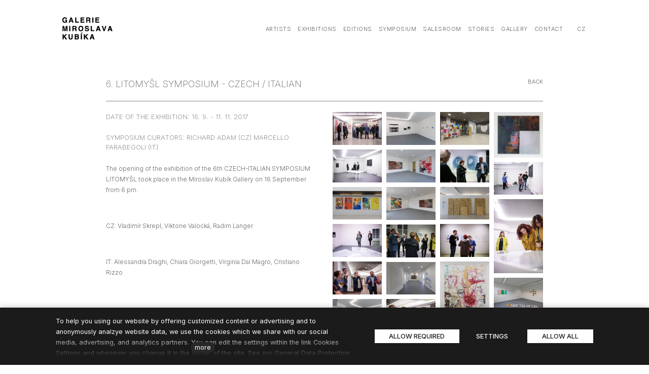

--- FILE ---
content_type: text/html; charset=utf-8
request_url: https://www.galerie-mk.cz/en/former-exhibition-6-litomysl-symposium-czech-italian
body_size: 13541
content:
<!DOCTYPE html>
<html lang = "en" class = "html no-js">
<head>
  

<link type="text/css" href="https://fonts.googleapis.com/css?family=Inter:200,300,400,500,600,700&amp;subset=latin,latin-ext&amp;display=swap" rel="stylesheet" />
<link type="text/css" href="https://fonts.googleapis.com/css?family=Source+Sans+Pro:200,200i,300,300i,400,400i,600,600i,700,700i&amp;subset=latin-ext&amp;display=swap" rel="stylesheet" />
<link type="text/css" href="https://www.galerie-mk.cz/assets/cs/css/cached.1768291919.4055313220.core.css" rel="stylesheet" />




  

<meta charset="utf-8" />
<meta name="keywords" content="galerie,miroslav,kubík,architektura,výtvarné,umění,litomyšl,umělec,kolíbal,výstava,grafika,fotografie" />
<meta name="description" content="Galerie Miroslava Kubíka v Litomyšli realizuje na téměř 700 m2 tematické, skupinové i samostatné výstavy výtvarného umění, fotografií a architektury současných českých i zahraniční umělců všech generací." />
<meta name="author" content="solidpixels., https://www.solidpixels.com" />
<meta property="og:type" content="website" />
<meta property="og:site_name" content="www.galerie-mk.cz" />
<meta property="og:url" content="https://www.galerie-mk.cz/en/former-exhibition-6-litomysl-symposium-czech-italian" />
<meta property="og:title" content="#Former Exhibition: 6. LITOMYŠL SYMPOSIUM - CZECH / ITALIAN – Galerie Miroslava Kubíka" />
<meta name="robots" content="index, follow" />
<meta property="og:image" content="https://www.galerie-mk.cz/files/r5a7621web.jpg" />
<meta name="fb:app_id" content="518936135263185" />
<meta name="viewport" content="width=device-width, initial-scale=1.0" />
<meta http-equiv="X-UA-Compatible" content="IE=edge" />
<meta type="image/png" name="msapplication-square70x70logo" content="https://www.galerie-mk.cz/files/resize/70/70/kubik-favicon-2.png" />
<title>#Former Exhibition: 6. LITOMYŠL SYMPOSIUM - CZECH / ITALIAN – Galerie Miroslava Kubíka</title>
<script type="text/javascript">var CMS_URL = "https://www.galerie-mk.cz";</script>
<script type="text/javascript">var CMS_ASSETS_URL = "https://www.galerie-mk.cz/assets/cs";</script>
<script type="text/javascript">document.documentElement.className = document.documentElement.className.replace("no-js","js");</script>
<script type="text/javascript">
      (function(w){
        var cachedDate = !!localStorage.fontCacheExpires && parseInt(localStorage.getItem('fontCacheExpires'));
        var currentTime = new Date().getTime();

        if (cachedDate && cachedDate > currentTime) {
          document.documentElement.className += ' fonts-loaded';
        }
      }(this));</script>
<script type="text/javascript">var CMS_CONFIG = {"app":{"eshop":{"order_form":{"disable_inputs":false}},"nav":{"useMobileOnPhone":false,"useMobileOnTablet":false,"useMobileOnDesktop":false,"sm":{"type":"toggle","collapsible":false},"lg":{"type":"priority"}},"breakpoints":{"nav":641,"nav-max":640,"grid":320,"screenSmall":480,"layout":640,"image":{"360":360,"640":640,"980":980,"1280":1280,"1920":1920,"2600":2600}},"defaults":{"imagePlaceholder":"none","lazyImages":{"init":false,"lazyClass":"is-lazy","loadingClass":"is-loading","loadedClass":"is-loaded","expand":800,"hFac":1},"inViewport":{"elementSelector":".section-body, .section .row-main, .gallery-item","offset":0,"onlyForward":true},"coverVideo":{"elementSelector":"[data-cover-video]","aspectRatio":1.7778,"width":"1120","height":"630","showPlaceholder":false,"audio":false,"autoplay":true,"autoplayOffset":100,"cover":true,"startTime":null},"scrollTo":{"elementSelector":"a[href*=\\#]:not([href=\\#]):not([href=\\#panel-cookies]):not(.no-scroll)","offsetTop":0,"timing":1000},"forms":{"elementSelector":".section form.block-form:not(.no-ajax)","validation":true,"inline":true,"ajax":true,"allowedFormats":{"tel":"^[0-9\\-\\+\\(\\)\\#\\ \\*]{8,15}$"}},"filters":{"elementSelector":".block-form-filter:not(.no-ajax)","ajax":false,"submitOnChange":false},"attachment":{"elementSelector":"input.field-control[type=\"file\"]","resetButtonClass":"icon icon-times","filenameLabelClass":"field-filename"},"swiper":{"elementSelector":"[data-slider]","containerModifierClass":"gallery-slider-","slideClass":"gallery-slider-item","slideActiveClass":"is-active","wrapperClass":"gallery-slider-wrapper","loop":true,"buttonPrevClass":"cssicon cssicon--chevron cssicon--chevron-left","buttonNextClass":"cssicon cssicon--chevron cssicon--chevron-right","breakpointsInverse":true,"breakpoints":{"321":{"slidesPerView":1},"641":{"slidesPerView":2},"993":{"slidesPerView":2}},"navigation":{"nextEl":".slider-btn-next","prevEl":".slider-btn-prev"},"pagination":{"el":".slider-pager","type":"bullets","clickable":true}},"map":{"libraries":[],"filters":[],"scrollwheel":false,"mapTypeControl":false,"asyncInViewport":true},"fancybox":{"elementSelector":".fancybox:not(.noLightbox)","fitToView":true,"autosize":true,"openEffect":"none","padding":0,"closeEffect":"none"},"parallax":{"elementSelector":"[data-parallax]","speedDivider":4,"continuous":true,"scrollOffset":100,"useOnMobile":true,"useOnTablet":true}},"async_js":{"async-polyfills.js":["https:\/\/cdn.solidpixels.com\/2.36\/template_core\/js\/processed\/async-polyfills.js"],"polyfill-multicolumn.js":["https:\/\/cdn.solidpixels.com\/2.36\/template_core\/js\/processed\/vendor\/polyfill-multicolumn.js"],"async-fancybox.js":["https:\/\/cdn.solidpixels.com\/2.36\/template_core\/js\/processed\/async-fancybox.js"],"async-slider.js":["https:\/\/cdn.solidpixels.com\/2.36\/template_core\/js\/processed\/async-slider.js"],"async-animated-number.js":["https:\/\/cdn.solidpixels.com\/2.36\/template_core\/js\/processed\/async-animated-number.js"]}},"brand":{"name":"solidpixels.","version":"2.36.273","company":"solidpixels.","company_url":"https:\/\/www.solidpixels.com","favicon":{"rel":"shortcut icon","href":"data:image\/png;base64,iVBORw0KGgoAAAANSUhEUgAAACAAAAAgCAMAAABEpIrGAAAAb1BMVEUAAAAEaP8FZ\/8EaP8fc\/8EZ\/8NbP9Wlf8FZ\/8FaP8FZ\/8Eaf8Eaf8Fa\/8Jbf8Kbv8EaP8EZ\/8FaP8EaP8EZ\/8FaP8FaP8Gav8Hav8Ga\/8GaP8EaP8FZ\/8EZ\/8EaP8FaP8FaP8FZ\/8GaP8Eav8EZ\/8\/GNrXAAAAJHRSTlMA+859CLsSA8mhj3hzMx0Y9e\/dwrBsX1JHQC3s0rKsmpiNVjrNqs1SAAAApUlEQVQ4y+2QRw4CMQxFPSlTUple6JD7nxFbwGIk5wTwNpbyn\/ITw58dq2x0Y5+5OOj05hLZvOoxK1oy+ooTFkwaBfGM88EJFgOPMwohLCeMKAwB8mwFvaGWW9ZwaBCdq4DH649Sl5ChnIYDGTfIoyQKLbenuzEjEAINxRg1ni9UgyUdTqraCRP9UktJFxhOgGv6IhQrwHxKxNEpYAXq9\/Ma4Gd5AY50EWePmgBIAAAAAElFTkSuQmCC"}},"environment":"solidpixels.","language":{"name":"EN","name_full":"English","prefix":"en","assets":"cs","i18n":"en","locale":["en_US.utf-8"],"cms_status":1,"i18n_messages":{":count files":{"one":":count file","other":":count files"},"date":{"date":{"long":"%N, %B &d %Y","short":"%m\/%d\/%Y"},"months":{"abbr":["Jan","Feb","Mar","Apr","May","Jun","Jul","Aug","Sep","Oct","Nov","Dec"],"other":["January","February","March","April","May","June","July","August","September","October","November","December"]},"days":{"abbr":["Sun","Mon","Tue","Wed","Thu","Fri","Sat"],"acc":["On Sunday","On Monday","On Tuesday","On Wednesday","On Thursday","On Friday","On Saturday"],"other":["Sunday","Monday","Tuesday","Wednesday","Thursday","Friday","Saturday"]},"order":["month","date","year"],"time":{"long":"%H:%M:%S","short":"%I:%M%p"},"am":"AM","pm":"PM","less_than_minute_ago":"less than a minute ago","minute_ago":{"one":"about a minute ago","other":"{delta} minutes ago"},"hour_ago":{"one":"about an hour ago","other":"about {delta} hours ago"},"day_ago":{"one":"1 day ago","other":"{delta} days ago"},"week_ago":{"one":"1 week ago","other":"{delta} weeks ago"},"month_ago":{"one":"1 month ago","other":"{delta} months ago"},"year_ago":{"one":"1 year ago","other":"{delta} years ago"},"less_than_minute_until":"less than a minute from now","minute_until":{"one":"about a minute from now","other":"{delta} minutes from now"},"hour_until":{"one":"about an hour from now","other":"about {delta} hours from now"},"day_until":{"one":"1 day from now","other":"{delta} days from now"},"week_until":{"one":"1 week from now","other":"{delta} weeks from now"},"month_until":{"one":"1 month from now","other":"{delta} months from now"},"year_until":{"one":"1 year from now","other":"{delta} years from now"},"never":"never"},"valid":{"decimal":{"one":":field must be a decimal with one place","other":":field must be a decimal with :param2 places"},"exact_length":{"one":":field must be exactly one character long","other":":field must be exactly :param2 characters long"},"max_length":{"other":":field must be less than :param2 characters long"},"min_length":{"one":":field must be at least one character long","other":":field must be at least :param2 characters long"}},":field mus\u00ed b\u00fdt unik\u00e1tn\u00ed":":The field must be unique","\":field\" mus\u00ed obsahovat platnou e-mailovou adresu.":"\":field\" must include a valid e-mail address.","\":field\" doopravdy pot\u0159ebujeme zn\u00e1t":"We really need to know \":field\"","\":field\" mus\u00ed b\u00fdt platn\u00e9 telefonn\u00ed \u010d\u00edslo.":"\":field\" must be a valid phone number.",":field already exists":":field already exists",":field mus\u00ed b\u00fdt ve form\u00e1tu `12345` nebo `123 45`":":field must be formatted `12345` or `123 45`",":field mus\u00ed b\u00fdt ve form\u00e1tu `12345678` nebo `123 45 678`":":field must be formatted `12345678` or `123 45 678`",":field mus\u00ed b\u00fdt ve form\u00e1tu `CZ12345678`":":field must be formatted `CZ12345678`",":field is not a valid option for this task!":":field is not a valid option for this task.",":field must contain only letters":":field must contain only letters",":field must contain only numbers, letters and dashes":":field must contain only numbers, letters and dashes",":field must contain only letters and numbers":":field must contain only letters and numbers",":field must be a color":":field must be a color",":field must be a credit card number":":field must be a credit card number",":field must be a date":":field must be a date",":field must be a digit":":field must be a digit",":field must be an email address":":field must be an email address",":field must contain a valid email domain":":field must contain a valid email domain",":field must be one of the available options":":field must be one of the available options",":field must be an ip address":":field must be an IP address",":field must be the same as :param3":"\":field\" must be the same as <strong>\":param3\"<\/strong>",":field must not exceed :param2 characters long":{"few":"Field \":field\" must not exceed <strong>:param2<\/strong> characters long","other":"Field \":field\" must not exceed <strong>:param2<\/strong> characters long"},":field must be at least :param2 characters long":{"one":"Field \":field\" must be at least <strong>1<\/strong> character long","few":"Field \":field\" must be at least <strong>:param2<\/strong> characters long","other":"Field \":field\" must be at least <strong>:param2<\/strong> characters long"},":field must not be empty":":field must not be empty",":field must be numeric":":field must be numeric",":field must be a phone number":":field must be a phone number",":field does not match the required format":":field does not match the required format",":field must be a url":":field must be a url",":field is not valid domain \/ hostname":":field is not a valid domain \/ hostname","Soubor je p\u0159\u00edli\u0161 velk\u00fd, maxim\u00e1ln\u00ed velikost souboru je :param2.":"Selected file is too large, upload limit si :param2.","Soubor obsahuje nepovolen\u00fd obsah.":"File content is not allowed.","Neplatn\u00fd k\u00f3d.":"Invalid code.","availability - in_stock":"In stock","availability - out_of_stock":"Temporarily out of stock","availability - sold_out":"Sold out","availability - does_not_exist":"Not available","status - new":"New","status - in_progress":"In progress","status - finished":"Finished","status - storno":"Storno","Abychom v\u00e1m usnadnili proch\u00e1zen\u00ed str\u00e1nek, nab\u00eddli p\u0159izp\u016fsoben\u00fd obsah nebo reklamu a mohli anonymn\u011b analyzovat n\u00e1v\u0161t\u011bvnost, vyu\u017e\u00edv\u00e1me soubory cookies, kter\u00e9 sd\u00edl\u00edme se sv\u00fdmi partnery pro soci\u00e1ln\u00ed m\u00e9dia, inzerci a anal\u00fdzu. Jejich nastaven\u00ed uprav\u00edte odkazem \"Nastaven\u00ed cookies\" a kdykoliv jej m\u016f\u017eete zm\u011bnit v pati\u010dce webu. Podrobn\u011bj\u0161\u00ed informace najdete v na\u0161ich Z\u00e1sad\u00e1ch ochrany osobn\u00edch \u00fadaj\u016f a pou\u017e\u00edv\u00e1n\u00ed soubor\u016f cookies. Souhlas\u00edte s pou\u017e\u00edv\u00e1n\u00edm cookies?":"To help you using our website by offering customized content or advertising and to anonymously analzye website data, we use the cookies which we share with our social media, advertising, and analytics partners. You can edit the settings within the link Cookies Settings and whenever you change it in the footer of the site. See our General Data Protection Policy for more details. Do you agree with the use of cookies?","Zprost\u0159edkov\u00e1vaj\u00ed z\u00e1kladn\u00ed funk\u010dnost str\u00e1nky, web bez nich nem\u016f\u017ee fungovat.":"Provide basic page functionality, the site can not function without them.","Po\u010d\u00edtaj\u00ed n\u00e1v\u0161t\u011bvnost webu a sb\u011brem anonymn\u00edch statistik umo\u017e\u0148uj\u00ed provozovateli l\u00e9pe pochopit sv\u00e9 n\u00e1v\u0161t\u011bvn\u00edky a str\u00e1nky tak neust\u00e1le vylep\u0161ovat.":"Count traffic to the site and collect anonymous statistics to enable us to better understand your needs and to improve the site continuously.","Shroma\u017e\u010fuj\u00ed informace pro lep\u0161\u00ed p\u0159izp\u016fsoben\u00ed reklamy va\u0161im z\u00e1jm\u016fm, a to na t\u011bchto webov\u00fdch str\u00e1nk\u00e1ch i mimo n\u011b.":"Collects information to better tailor your ads to your interests, both on and off these websites.","Funk\u010dn\u00ed cookies":"Functional cookies","Analytick\u00e9 cookies":"Analytical cookies","Marketingov\u00e9 cookies":"Marketing cookies","Ano, souhlas\u00edm":"Yes, I accept","Nastaven\u00ed cookies":"Cookies settings","v\u00edce":"more","P\u0159i odesl\u00e1n\u00ed formul\u00e1\u0159e se vyskytly n\u00e1sleduj\u00edc\u00ed chyby:":"Please check the following field(s):","Zpr\u00e1va byla odesl\u00e1na. D\u011bkujeme za Va\u0161i reakci.":"The message has been sent. Thank you for your feedback.","Odeslat":"Submit","\u00da\u010det sp\u00e1rov\u00e1n":"Account successfully paired","V\u00e1\u0161 \u00fa\u010det byl sp\u00e1rov\u00e1n se syst\u00e9mem solidpixels. Toto okno m\u016f\u017eete nyn\u00ed zav\u0159\u00edt.":"Your account has been paired with solidpixels platform. You can close this window.","Souvisej\u00edc\u00ed produkty":"Similar products","\u010c\u00e1rov\u00fd k\u00f3d (GTIN, EAN, ...)":"Barcode (GTIN, EAN, ...)","P\u0159idat do ko\u0161\u00edku":"Add to cart","Zna\u010dka":"Artist","Cena celkem":"Total price","Produkt":"Product","Cena":"Price","K objedn\u00e1vce":"To order","N\u00e1kupn\u00ed ko\u0161\u00edk":"Shopping cart","Doprava a platba":"Shipping & Payment","Dodac\u00ed \u00fadaje":"Personal details","Doprava":"Shipping","Platba":"Payment","Shrnut\u00ed objedn\u00e1vky":"Order summary","Zp\u011bt do ko\u0161\u00edku":"Back to cart","Pokra\u010dovat":"Continue","Zdarma":"Free","Cena: na dotaz":"Price: On request","Celkem":"Total","Objednat":"Confirm order","Pozn\u00e1mka":"Note","Souhlas\u00edm s Obchodn\u00edmi podm\u00ednkami.":"I agree to the Terms of service.","Firemn\u00ed \u00fadaje":"Company details","Jin\u00e1 doru\u010dovac\u00ed adresa":"Different delivery address","Vypl\u0148te, pokud zbo\u017e\u00ed objedn\u00e1v\u00e1te do firmy":"Select, if you want to invoice to the company","Pokud chcete zbo\u017e\u00ed odeslat na jinou adresu ne\u017e faktura\u010dn\u00ed uvedenou v\u00fd\u0161e":"If the delivery address differs from the invoice address above","Jm\u00e9no":"Name","P\u0159\u00edjmen\u00ed":"Surname","Telefon":"Phone","E-mail":"E-mail","Ulice a \u010d.p.":"Street, number","M\u011bsto":"City","PS\u010c":"Postal code","Zp\u011bt na dopravu a platbu":"Back to Shipping & Payment","Firma":"Company","I\u010c":"Company ID","DI\u010c":"Vat number","Mno\u017estv\u00ed":"Quantity","Pr\u00e1zdn\u00fd ko\u0161\u00edk":"Empty cart","Ko\u0161\u00edk je pr\u00e1zdn\u00fd":"Cart is empty","Celkov\u00e1 cena":"Total price","Doprava - n\u00e1zev":"Shipping","Platba - n\u00e1zev":"Payment","payment_status - paid":"Paid","payment_status - unpaid":"Unpaid","Kategorie":"Categories","Tagy":"Tags","Autor":"Author","Platnost va\u0161eho webu bohu\u017eel vypr\u0161ela. Pro prodlou\u017een\u00ed jeho provozu budete po p\u0159ihl\u00e1\u0161en\u00ed automaticky p\u0159esm\u011brov\u00e1n\u00ed na novou objedn\u00e1vkou.":"Sorry, your site has expired. For a new renewal, you will be automatically redirected to order after login in.","Zpr\u00e1va z formul\u00e1\u0159e na webu":"Message from a web form","Datum":"Date","Odesl\u00e1no z":"Sent from","Odpov\u011b\u010f na tento e-mail bude zasl\u00e1na na adresu":"Reply to this e-mail will be sent to","V\u00e1\u0161 \u00fa\u010det se nepoda\u0159ilo sp\u00e1rovat se syst\u00e9mem solidpixels.":"There was an error while pairing your account with solidpixels.","Zkusit znovu":"Try again","Povolte pros\u00edm p\u0159\u00edstup k va\u0161im m\u00e9di\u00edm":"Please grant the permission to access your media","Zp\u011bt do CMS":"Back to CMS","Filtrovat":"Filter","Koupit":"Buy","Dal\u0161\u00ed":"More","Hlavn\u00ed navigace":"Main navigation","Hlavn\u00ed":"Main","Menu":"Menu","P\u0159epnout jazyk":"Switch language","Vyberte":"Choose","Vybrat soubor":"Choose file","Str\u00e1nkov\u00e1n\u00ed":"Pagination","Prvn\u00ed":"First","P\u0159edchoz\u00ed":"Previous","N\u00e1sleduj\u00edc\u00ed":"Next","Posledn\u00ed":"Last","strana":"page","Aktu\u00e1ln\u00ed strana":"Current Page","Na\u010d\u00edst dal\u0161\u00ed":"More...","P\u0159ej\u00edt na":"Open","Cel\u00fd \u010dl\u00e1nek":"Read more","A jejda...":"Oh, snap...","Zku\u0161ebn\u00ed \u010di placen\u00e1 verze str\u00e1nek ji\u017e vypr\u0161ela. Pokud jste administr\u00e1tor, m\u016f\u017eete str\u00e1nky b\u011bhem n\u00e1sleduj\u00edc\u00edch 30 dn\u00ed znovu aktivovat. V opa\u010dn\u00e9m p\u0159\u00edpad\u011b budou po uplynut\u00ed 30 dn\u00ed data nen\u00e1vratn\u011b smaz\u00e1na.":"The trial or paid version of the site has expired. If you are an administrator, you can reactivate the web within the next 30 days. All web data will be deleted after that period.","Do\u0161lo k chyb\u011b, str\u00e1nka nelze zobrazit. Zkuste to pros\u00edm pozd\u011bji.":"An error has occurred, page can not be displayed. Please try again later.","Zp\u011bt":"Back","Pot\u0159ebujete pomoc s prodlou\u017een\u00edm webu?":"Do you need assistance?","Do administrace solidpixels se m\u016f\u017eete p\u0159ihl\u00e1sit pouze z po\u010d\u00edta\u010de.":"Solidpixels administration is not available only from desktop devices.","Pot\u0159ebujete pomoc?":"Do you need assistance?","P\u0159ihl\u00e1sit":"Log in","Registrovat":"Sign up","Detail pobo\u010dky":"Branch detail","Medio":"Medio","Authentic kitchen":"Authentic kitchen","Vyberte soubor":"Choose a file","\u010cl\u00e1nky":"Articles","The Bistro":"The Bistro","V po\u0159\u00e1dku":"All right","Zpr\u00e1va z webu":"Message from the website","Mercury Estates":"Mercury Estates","Po\u010det":"Quantity","odebrat":"remove","Zp\u011bt do obchodu":"Continue shopping","V\u00fdsledky vyhled\u00e1v\u00e1n\u00ed slova":"Search results for","Po\u010det nalezen\u00fdch z\u00e1znam\u016f":"Number of results found","V\u00fdsledky vyhled\u00e1v\u00e1n\u00ed":"Search results","Filtry":"Filters","Zm\u011bnit filtr":"Change filters","Nastaven\u00ed":"Settings","Povolit v\u0161e":"Allow all","Povolit povinn\u00e9":"Allow required","Povolit nezbytn\u00e9":"Allow required","Povolit vybran\u00e9":"Allow selected"},"validation":{"required":"{label} must not be empty","email":"{label} must be an email address","tel":"{label} must be a phone number","maxLength":"Field \"{label}\" must not exceed <strong>{maxLength}<\/strong> characters long","minLength":"Field \"{label}\" must be at least <strong>{minLength}<\/strong> characters long","maxFileSize":"Selected file is too large, upload limit si {maxFileSize}."},"i18n_code":"en","site_url":"https:\/\/www.galerie-mk.cz\/en"},"site_url":"https:\/\/www.galerie-mk.cz","cms_url":"https:\/\/www.galerie-mk.cz\/cms","cdn_url":"https:\/\/cdn.solidpixels.com\/2.36","assets_url":"https:\/\/www.galerie-mk.cz\/assets\/cs","api_google_key":"AIzaSyCl_Y_zkQ4E5JQzKDRkLauAEOpkm_pvO2U","api_sentry_key":"https:\/\/2330b8b920037a6bdc40ba9682d1ca48@o4510499984769024.ingest.de.sentry.io\/4510500090282064","date_format":{"visible":"d. m. Y","internal":"Y-m-d"},"version":"2.36","cookies":{"bar_hidden":false,"ac_allowed":true,"mc_allowed":true},"fonts":{"Inter":[{"weight":"200"},{"weight":"300"},{"weight":"400"},{"weight":"500"},{"weight":"600"},{"weight":"700"}],"Source Sans Pro":[{"weight":"200"},{"weight":"300"},{"weight":"400"},{"weight":"600"},{"weight":"700"}]}};</script>
<link type="image/png" href="https://www.galerie-mk.cz/files/kubik-favicon-2.png" rel="shortcut icon" />
<link type="image/png" href="https://www.galerie-mk.cz/files/resize/57/57/kubik-favicon-2.png" rel="apple-touch-icon-precomposed" sizes="57x57" />
<link type="image/png" href="https://www.galerie-mk.cz/files/resize/114/114/kubik-favicon-2.png" rel="apple-touch-icon-precomposed" sizes="114x114" />
<link type="image/png" href="https://www.galerie-mk.cz/files/resize/72/72/kubik-favicon-2.png" rel="apple-touch-icon-precomposed" sizes="72x72" />
<link type="image/png" href="https://www.galerie-mk.cz/files/resize/60/60/kubik-favicon-2.png" rel="apple-touch-icon-precomposed" sizes="60x60" />
<link type="image/png" href="https://www.galerie-mk.cz/files/resize/76/76/kubik-favicon-2.png" rel="apple-touch-icon-precomposed" sizes="76x76" />
<link type="image/png" href="https://www.galerie-mk.cz/files/resize/96/96/kubik-favicon-2.png" rel="icon" sizes="96x96" />
<link type="image/png" href="https://www.galerie-mk.cz/files/resize/32/32/kubik-favicon-2.png" rel="icon" sizes="32x32" />
<link type="image/png" href="https://www.galerie-mk.cz/files/resize/16/16/kubik-favicon-2.png" rel="icon" sizes="16x16" />

  <link href="https://www.galerie-mk.cz/cs" rel="alternate" hreflang="cs"><link href="https://www.galerie-mk.cz/en/former-exhibition-6-litomysl-symposium-czech-italian" rel="alternate" hreflang="en">
</head>
<body class = "production not-mobile not-tablet hide-cart-label use-menu-primary-uppercase use-hide-toggle-label use-headings-link-plain use-blockquote-decor use-entry-heading-link-plain  use-menu-bar use-header-priority cms-page-read cms-page-en_page257">


  <div id = "page" class = "page">
      <div id = "header" class = "header" role="banner">
        <div class = "row-main">
          <div class = "menu menu--with-language menu--bar menu--sm-nav-primary-left menu--bar-logo-left menu--bar-primary-right submenu--dropdown menu--sm-logo-left menu--sm-toggle-right menu--sm-misc-bottom menu--sm-flyout_right menu--lg-priority">
    <div class = "menu__region menu__toggle">
      <button id = "nav-toggle" type = "button" data-sm-type = "flyout_right" data-lg-type = "priority" data-toggle = "nav" data-target = "#menu-main" class = "nav-toggle nav-toggle--cross" aria-expanded = "false">
        <span class = "nav-toggle-icon cssicon cssicon--size-parent cssicon--hamburger"><span></span></span>
        <span class = "nav-toggle-label">Menu</span>
      </button>
    </div>

    <div class = "menu__region menu__header">
        <div class = "logo logo-image">

            <a class = "logo-element" href = "https://www.galerie-mk.cz/en" title = "www.galerie-mk.cz"><span><img src="https://www.galerie-mk.cz/files/kubik-logo-1.png" alt=""></img></span></a>
        </div>


    </div>

  <!-- Duplicitni zobrazeni elementu, ktere by se normalne na mobilu schovaly do menu -->
  <div class = "menu__region menu__special">
      <nav class="nav language-switcher" aria-label="Switch language"><ul class="nav__list"><li class="nav__item"><a href="https://www.galerie-mk.cz/cs" class="nav__link language-switcher__item"><abbr title="Český">CZ</abbr></a></li> <li class="nav__item is-active"><a href="https://www.galerie-mk.cz/en/former-exhibition-6-litomysl-symposium-czech-italian" class="nav__link language-switcher__item"><abbr title="English">EN</abbr></a></li></ul></nav>
  </div> <!-- /menu__special -->

  <div class = "menu__wrapper">
    <div class = "menu__region menu__inner">
        <div class = "menu__region menu__primary" data-nav = "priority" data-submenu = "doubleTap">
            <nav id = "menu-main" class = "nav nav--primary" aria-label = "Main">
              <ul id="menu-1" class="nav__list nav__list--level-0"><li class="nav__item"><a href="https://www.galerie-mk.cz/en/artists" class="nav__link "><span class="nav__label">Artists</span></a></li> <li class="nav__item"><a href="https://www.galerie-mk.cz/en/exhibitions" class="nav__link "><span class="nav__label">Exhibitions</span></a></li> <li class="nav__item"><a href="https://www.galerie-mk.cz/en/editions" class="nav__link "><span class="nav__label">Editions</span></a></li> <li class="nav__item"><a href="https://www.galerie-mk.cz/en/symposium" class="nav__link "><span class="nav__label">Symposium</span></a></li> <li class="nav__item"><a href="https://www.galerie-mk.cz/en/salesroom" class="nav__link "><span class="nav__label">Salesroom</span></a></li> <li class="nav__item"><a href="https://www.galerie-mk.cz/en/stories" class="nav__link "><span class="nav__label">Stories</span></a></li> <li class="nav__item"><a href="https://www.galerie-mk.cz/en/gallery" class="nav__link "><span class="nav__label">Gallery</span></a></li> <li class="nav__item"><a href="https://www.galerie-mk.cz/en/contact" class="nav__link "><span class="nav__label">Contact</span></a></li></ul>
            </nav>

        </div><!-- /menu__primary -->


        <div class = "menu__region menu__misc">
            <nav class="nav language-switcher" aria-label="Switch language"><ul class="nav__list"><li class="nav__item"><a href="https://www.galerie-mk.cz/cs" class="nav__link language-switcher__item"><abbr title="Český">CZ</abbr></a></li> <li class="nav__item is-active"><a href="https://www.galerie-mk.cz/en/former-exhibition-6-litomysl-symposium-czech-italian" class="nav__link language-switcher__item"><abbr title="English">EN</abbr></a></li></ul></nav>
        </div><!-- /menu__misc -->
    </div>
  </div>
</div>
        </div>
      </div>
    <div id = "main" class = "main" role="main">
      <div class="section section-width-boxed section-height-normal section-align-middle section-color-default"><div class="section-body"><div class="row-main"><div class="col col-1-12 grid-9-12"><div class="block block-inline" data-lb="region" data-lb-id="sections.0.rows.0.columns.0.regions.0"><h1>6. LITOMYŠL SYMPOSIUM - CZECH /&nbsp;ITALIAN</h1>
</div></div> <div class="col col-10-12 grid-3-12"><div class="block block-inline" data-lb="region" data-lb-id="sections.0.rows.0.columns.1.regions.0"><h4 class="right"><a href="https://www.galerie-mk.cz/en/exhibitions-former">back</a></h4>
</div></div></div>
<div class="row-main"><div class="col col-1-12 grid-12-12"><div class="block block-divider" data-lb="region" data-lb-id="sections.0.rows.1.columns.0.regions.0"><hr class="divider" style="margin-top:0px;margin-bottom:0px"/></div></div></div>
<div class="row-main"><div class="col col-1-12 grid-6-12"><div class="block block-inline" data-lb="region" data-lb-id="sections.0.rows.2.columns.0.regions.0"><h3>DATE OF THE EXHIBITION:&nbsp;16. 9. - 11. 11. 2017</h3>
</div> <div class="block block-inline" data-lb="region" data-lb-id="sections.0.rows.2.columns.0.regions.1"><h3>SYMPOSIUM CURATORS: RICHARD ADAM (CZ) MARCELLO FARABEGOLI (IT)</h3>
</div> <div class="block block-inline" data-lb="region" data-lb-id="sections.0.rows.2.columns.0.regions.2"><p>The opening of the exhibition of the 6th CZECH-ITALIAN SYMPOSIUM LITOMYŠL took place in the Miroslav Kubík Gallery on 16 September from 6 pm.</p>

<p><br />
CZ: Vladimír Skrepl, Viktorie Valocká, Radim Langer</p>

<p><br />
IT: Alessandra Draghi, Chiara Giorgetti, Virginia Dal Magro, Cristiano Rizzo</p>
</div></div> <div class="col col-7-12 grid-6-12"><div class="block block-gallery" data-lb="region" data-lb-id="sections.0.rows.2.columns.1.regions.0"><div class="gallery-masonry"><div class="gallery-container columns gallery-lightbox multi-col-4" data-masonry="true" style="margin:0 -9px -9px 0"><div class="gallery-item" style="padding:0 9px 9px 0"><div class="image-wrapper"><a class="image image-mask ratio-original fancybox" style="padding-bottom:66.66666666666666%" href="https://www.galerie-mk.cz/files/tjfoto-4.jpg" rel="fancybox-layout-sections-0-rows-2-columns-1-regions-0"><img class="is-lazy" data-srcset="https://www.galerie-mk.cz/files/responsive/360/0/tjfoto-4.jpg 360w,https://www.galerie-mk.cz/files/responsive/640/0/tjfoto-4.jpg 640w,https://www.galerie-mk.cz/files/responsive/980/0/tjfoto-4.jpg 980w,https://www.galerie-mk.cz/files/responsive/1280/0/tjfoto-4.jpg 1280w,https://www.galerie-mk.cz/files/responsive/1920/0/tjfoto-4.jpg 1500w" data-sizes="(min-width:910px) 114px, (min-width:640px) 16.50vw, (min-width:480px) 50.00vw, 100.00vw"/><noscript><img srcset="https://www.galerie-mk.cz/files/responsive/360/0/tjfoto-4.jpg 360w,https://www.galerie-mk.cz/files/responsive/640/0/tjfoto-4.jpg 640w,https://www.galerie-mk.cz/files/responsive/980/0/tjfoto-4.jpg 980w,https://www.galerie-mk.cz/files/responsive/1280/0/tjfoto-4.jpg 1280w,https://www.galerie-mk.cz/files/responsive/1920/0/tjfoto-4.jpg 1500w" sizes="(min-width:910px) 114px, (min-width:640px) 16.50vw, (min-width:480px) 50.00vw, 100.00vw"></noscript></a></div></div><div class="gallery-item" style="padding:0 9px 9px 0"><div class="image-wrapper"><a class="image image-mask ratio-original fancybox" style="padding-bottom:66.66666666666666%" href="https://www.galerie-mk.cz/files/tjfoto-19.jpg" rel="fancybox-layout-sections-0-rows-2-columns-1-regions-0"><img class="is-lazy" data-srcset="https://www.galerie-mk.cz/files/responsive/360/0/tjfoto-19.jpg 360w,https://www.galerie-mk.cz/files/responsive/640/0/tjfoto-19.jpg 640w,https://www.galerie-mk.cz/files/responsive/980/0/tjfoto-19.jpg 980w,https://www.galerie-mk.cz/files/responsive/1280/0/tjfoto-19.jpg 1280w,https://www.galerie-mk.cz/files/responsive/1920/0/tjfoto-19.jpg 1500w" data-sizes="(min-width:910px) 114px, (min-width:640px) 16.50vw, (min-width:480px) 50.00vw, 100.00vw"/><noscript><img srcset="https://www.galerie-mk.cz/files/responsive/360/0/tjfoto-19.jpg 360w,https://www.galerie-mk.cz/files/responsive/640/0/tjfoto-19.jpg 640w,https://www.galerie-mk.cz/files/responsive/980/0/tjfoto-19.jpg 980w,https://www.galerie-mk.cz/files/responsive/1280/0/tjfoto-19.jpg 1280w,https://www.galerie-mk.cz/files/responsive/1920/0/tjfoto-19.jpg 1500w" sizes="(min-width:910px) 114px, (min-width:640px) 16.50vw, (min-width:480px) 50.00vw, 100.00vw"></noscript></a></div></div><div class="gallery-item" style="padding:0 9px 9px 0"><div class="image-wrapper"><a class="image image-mask ratio-original fancybox" style="padding-bottom:66.66666666666666%" href="https://www.galerie-mk.cz/files/re-6945.jpg" rel="fancybox-layout-sections-0-rows-2-columns-1-regions-0"><img class="is-lazy" data-srcset="https://www.galerie-mk.cz/files/responsive/360/0/re-6945.jpg 360w,https://www.galerie-mk.cz/files/responsive/640/0/re-6945.jpg 640w,https://www.galerie-mk.cz/files/responsive/980/0/re-6945.jpg 980w,https://www.galerie-mk.cz/files/responsive/1280/0/re-6945.jpg 1280w,https://www.galerie-mk.cz/files/responsive/1920/0/re-6945.jpg 1500w" data-sizes="(min-width:910px) 114px, (min-width:640px) 16.50vw, (min-width:480px) 50.00vw, 100.00vw"/><noscript><img srcset="https://www.galerie-mk.cz/files/responsive/360/0/re-6945.jpg 360w,https://www.galerie-mk.cz/files/responsive/640/0/re-6945.jpg 640w,https://www.galerie-mk.cz/files/responsive/980/0/re-6945.jpg 980w,https://www.galerie-mk.cz/files/responsive/1280/0/re-6945.jpg 1280w,https://www.galerie-mk.cz/files/responsive/1920/0/re-6945.jpg 1500w" sizes="(min-width:910px) 114px, (min-width:640px) 16.50vw, (min-width:480px) 50.00vw, 100.00vw"></noscript></a></div></div><div class="gallery-item" style="padding:0 9px 9px 0"><div class="image-wrapper"><a class="image image-mask ratio-original fancybox" style="padding-bottom:66.66666666666666%" href="https://www.galerie-mk.cz/files/tjfoto-14.jpg" rel="fancybox-layout-sections-0-rows-2-columns-1-regions-0"><img class="is-lazy" data-srcset="https://www.galerie-mk.cz/files/responsive/360/0/tjfoto-14.jpg 360w,https://www.galerie-mk.cz/files/responsive/640/0/tjfoto-14.jpg 640w,https://www.galerie-mk.cz/files/responsive/980/0/tjfoto-14.jpg 980w,https://www.galerie-mk.cz/files/responsive/1280/0/tjfoto-14.jpg 1280w,https://www.galerie-mk.cz/files/responsive/1920/0/tjfoto-14.jpg 1500w" data-sizes="(min-width:910px) 114px, (min-width:640px) 16.50vw, (min-width:480px) 50.00vw, 100.00vw"/><noscript><img srcset="https://www.galerie-mk.cz/files/responsive/360/0/tjfoto-14.jpg 360w,https://www.galerie-mk.cz/files/responsive/640/0/tjfoto-14.jpg 640w,https://www.galerie-mk.cz/files/responsive/980/0/tjfoto-14.jpg 980w,https://www.galerie-mk.cz/files/responsive/1280/0/tjfoto-14.jpg 1280w,https://www.galerie-mk.cz/files/responsive/1920/0/tjfoto-14.jpg 1500w" sizes="(min-width:910px) 114px, (min-width:640px) 16.50vw, (min-width:480px) 50.00vw, 100.00vw"></noscript></a></div></div><div class="gallery-item" style="padding:0 9px 9px 0"><div class="image-wrapper"><a class="image image-mask ratio-original fancybox" style="padding-bottom:66.66666666666666%" href="https://www.galerie-mk.cz/files/1815-tjfoto-8.jpg" rel="fancybox-layout-sections-0-rows-2-columns-1-regions-0"><img class="is-lazy" data-srcset="https://www.galerie-mk.cz/files/responsive/360/0/1815-tjfoto-8.jpg 360w,https://www.galerie-mk.cz/files/responsive/640/0/1815-tjfoto-8.jpg 640w,https://www.galerie-mk.cz/files/responsive/980/0/1815-tjfoto-8.jpg 980w,https://www.galerie-mk.cz/files/responsive/1280/0/1815-tjfoto-8.jpg 1280w,https://www.galerie-mk.cz/files/responsive/1920/0/1815-tjfoto-8.jpg 1500w" data-sizes="(min-width:910px) 114px, (min-width:640px) 16.50vw, (min-width:480px) 50.00vw, 100.00vw"/><noscript><img srcset="https://www.galerie-mk.cz/files/responsive/360/0/1815-tjfoto-8.jpg 360w,https://www.galerie-mk.cz/files/responsive/640/0/1815-tjfoto-8.jpg 640w,https://www.galerie-mk.cz/files/responsive/980/0/1815-tjfoto-8.jpg 980w,https://www.galerie-mk.cz/files/responsive/1280/0/1815-tjfoto-8.jpg 1280w,https://www.galerie-mk.cz/files/responsive/1920/0/1815-tjfoto-8.jpg 1500w" sizes="(min-width:910px) 114px, (min-width:640px) 16.50vw, (min-width:480px) 50.00vw, 100.00vw"></noscript></a></div></div><div class="gallery-item" style="padding:0 9px 9px 0"><div class="image-wrapper"><a class="image image-mask ratio-original fancybox" style="padding-bottom:66.66666666666666%" href="https://www.galerie-mk.cz/files/re-6946.jpg" rel="fancybox-layout-sections-0-rows-2-columns-1-regions-0"><img class="is-lazy" data-srcset="https://www.galerie-mk.cz/files/responsive/360/0/re-6946.jpg 360w,https://www.galerie-mk.cz/files/responsive/640/0/re-6946.jpg 640w,https://www.galerie-mk.cz/files/responsive/980/0/re-6946.jpg 980w,https://www.galerie-mk.cz/files/responsive/1280/0/re-6946.jpg 1280w,https://www.galerie-mk.cz/files/responsive/1920/0/re-6946.jpg 1500w" data-sizes="(min-width:910px) 114px, (min-width:640px) 16.50vw, (min-width:480px) 50.00vw, 100.00vw"/><noscript><img srcset="https://www.galerie-mk.cz/files/responsive/360/0/re-6946.jpg 360w,https://www.galerie-mk.cz/files/responsive/640/0/re-6946.jpg 640w,https://www.galerie-mk.cz/files/responsive/980/0/re-6946.jpg 980w,https://www.galerie-mk.cz/files/responsive/1280/0/re-6946.jpg 1280w,https://www.galerie-mk.cz/files/responsive/1920/0/re-6946.jpg 1500w" sizes="(min-width:910px) 114px, (min-width:640px) 16.50vw, (min-width:480px) 50.00vw, 100.00vw"></noscript></a></div></div><div class="gallery-item" style="padding:0 9px 9px 0"><div class="image-wrapper"><a class="image image-mask ratio-original fancybox" style="padding-bottom:66.66666666666666%" href="https://www.galerie-mk.cz/files/tjfoto-6.jpg" rel="fancybox-layout-sections-0-rows-2-columns-1-regions-0"><img class="is-lazy" data-srcset="https://www.galerie-mk.cz/files/responsive/360/0/tjfoto-6.jpg 360w,https://www.galerie-mk.cz/files/responsive/640/0/tjfoto-6.jpg 640w,https://www.galerie-mk.cz/files/responsive/980/0/tjfoto-6.jpg 980w,https://www.galerie-mk.cz/files/responsive/1280/0/tjfoto-6.jpg 1280w,https://www.galerie-mk.cz/files/responsive/1920/0/tjfoto-6.jpg 1500w" data-sizes="(min-width:910px) 114px, (min-width:640px) 16.50vw, (min-width:480px) 50.00vw, 100.00vw"/><noscript><img srcset="https://www.galerie-mk.cz/files/responsive/360/0/tjfoto-6.jpg 360w,https://www.galerie-mk.cz/files/responsive/640/0/tjfoto-6.jpg 640w,https://www.galerie-mk.cz/files/responsive/980/0/tjfoto-6.jpg 980w,https://www.galerie-mk.cz/files/responsive/1280/0/tjfoto-6.jpg 1280w,https://www.galerie-mk.cz/files/responsive/1920/0/tjfoto-6.jpg 1500w" sizes="(min-width:910px) 114px, (min-width:640px) 16.50vw, (min-width:480px) 50.00vw, 100.00vw"></noscript></a></div></div><div class="gallery-item" style="padding:0 9px 9px 0"><div class="image-wrapper"><a class="image image-mask ratio-original fancybox" style="padding-bottom:66.66666666666666%" href="https://www.galerie-mk.cz/files/re-6926.jpg" rel="fancybox-layout-sections-0-rows-2-columns-1-regions-0"><img class="is-lazy" data-srcset="https://www.galerie-mk.cz/files/responsive/360/0/re-6926.jpg 360w,https://www.galerie-mk.cz/files/responsive/640/0/re-6926.jpg 640w,https://www.galerie-mk.cz/files/responsive/980/0/re-6926.jpg 980w,https://www.galerie-mk.cz/files/responsive/1280/0/re-6926.jpg 1280w,https://www.galerie-mk.cz/files/responsive/1920/0/re-6926.jpg 1500w" data-sizes="(min-width:910px) 114px, (min-width:640px) 16.50vw, (min-width:480px) 50.00vw, 100.00vw"/><noscript><img srcset="https://www.galerie-mk.cz/files/responsive/360/0/re-6926.jpg 360w,https://www.galerie-mk.cz/files/responsive/640/0/re-6926.jpg 640w,https://www.galerie-mk.cz/files/responsive/980/0/re-6926.jpg 980w,https://www.galerie-mk.cz/files/responsive/1280/0/re-6926.jpg 1280w,https://www.galerie-mk.cz/files/responsive/1920/0/re-6926.jpg 1500w" sizes="(min-width:910px) 114px, (min-width:640px) 16.50vw, (min-width:480px) 50.00vw, 100.00vw"></noscript></a></div></div><div class="gallery-item" style="padding:0 9px 9px 0"><div class="image-wrapper"><a class="image image-mask ratio-original fancybox" style="padding-bottom:66.66666666666666%" href="https://www.galerie-mk.cz/files/re-6937.jpg" rel="fancybox-layout-sections-0-rows-2-columns-1-regions-0"><img class="is-lazy" data-srcset="https://www.galerie-mk.cz/files/responsive/360/0/re-6937.jpg 360w,https://www.galerie-mk.cz/files/responsive/640/0/re-6937.jpg 640w,https://www.galerie-mk.cz/files/responsive/980/0/re-6937.jpg 980w,https://www.galerie-mk.cz/files/responsive/1280/0/re-6937.jpg 1280w,https://www.galerie-mk.cz/files/responsive/1920/0/re-6937.jpg 1500w" data-sizes="(min-width:910px) 114px, (min-width:640px) 16.50vw, (min-width:480px) 50.00vw, 100.00vw"/><noscript><img srcset="https://www.galerie-mk.cz/files/responsive/360/0/re-6937.jpg 360w,https://www.galerie-mk.cz/files/responsive/640/0/re-6937.jpg 640w,https://www.galerie-mk.cz/files/responsive/980/0/re-6937.jpg 980w,https://www.galerie-mk.cz/files/responsive/1280/0/re-6937.jpg 1280w,https://www.galerie-mk.cz/files/responsive/1920/0/re-6937.jpg 1500w" sizes="(min-width:910px) 114px, (min-width:640px) 16.50vw, (min-width:480px) 50.00vw, 100.00vw"></noscript></a></div></div><div class="gallery-item" style="padding:0 9px 9px 0"><div class="image-wrapper"><a class="image image-mask ratio-original fancybox" style="padding-bottom:66.66666666666666%" href="https://www.galerie-mk.cz/files/re-6970.jpg" rel="fancybox-layout-sections-0-rows-2-columns-1-regions-0"><img class="is-lazy" data-srcset="https://www.galerie-mk.cz/files/responsive/360/0/re-6970.jpg 360w,https://www.galerie-mk.cz/files/responsive/640/0/re-6970.jpg 640w,https://www.galerie-mk.cz/files/responsive/980/0/re-6970.jpg 980w,https://www.galerie-mk.cz/files/responsive/1280/0/re-6970.jpg 1280w,https://www.galerie-mk.cz/files/responsive/1920/0/re-6970.jpg 1500w" data-sizes="(min-width:910px) 114px, (min-width:640px) 16.50vw, (min-width:480px) 50.00vw, 100.00vw"/><noscript><img srcset="https://www.galerie-mk.cz/files/responsive/360/0/re-6970.jpg 360w,https://www.galerie-mk.cz/files/responsive/640/0/re-6970.jpg 640w,https://www.galerie-mk.cz/files/responsive/980/0/re-6970.jpg 980w,https://www.galerie-mk.cz/files/responsive/1280/0/re-6970.jpg 1280w,https://www.galerie-mk.cz/files/responsive/1920/0/re-6970.jpg 1500w" sizes="(min-width:910px) 114px, (min-width:640px) 16.50vw, (min-width:480px) 50.00vw, 100.00vw"></noscript></a></div></div><div class="gallery-item" style="padding:0 9px 9px 0"><div class="image-wrapper"><a class="image image-mask ratio-original fancybox" style="padding-bottom:66.66666666666666%" href="https://www.galerie-mk.cz/files/tjfoto-7.jpg" rel="fancybox-layout-sections-0-rows-2-columns-1-regions-0"><img class="is-lazy" data-srcset="https://www.galerie-mk.cz/files/responsive/360/0/tjfoto-7.jpg 360w,https://www.galerie-mk.cz/files/responsive/640/0/tjfoto-7.jpg 640w,https://www.galerie-mk.cz/files/responsive/980/0/tjfoto-7.jpg 980w,https://www.galerie-mk.cz/files/responsive/1280/0/tjfoto-7.jpg 1280w,https://www.galerie-mk.cz/files/responsive/1920/0/tjfoto-7.jpg 1500w" data-sizes="(min-width:910px) 114px, (min-width:640px) 16.50vw, (min-width:480px) 50.00vw, 100.00vw"/><noscript><img srcset="https://www.galerie-mk.cz/files/responsive/360/0/tjfoto-7.jpg 360w,https://www.galerie-mk.cz/files/responsive/640/0/tjfoto-7.jpg 640w,https://www.galerie-mk.cz/files/responsive/980/0/tjfoto-7.jpg 980w,https://www.galerie-mk.cz/files/responsive/1280/0/tjfoto-7.jpg 1280w,https://www.galerie-mk.cz/files/responsive/1920/0/tjfoto-7.jpg 1500w" sizes="(min-width:910px) 114px, (min-width:640px) 16.50vw, (min-width:480px) 50.00vw, 100.00vw"></noscript></a></div></div><div class="gallery-item" style="padding:0 9px 9px 0"><div class="image-wrapper"><a class="image image-mask ratio-original fancybox" style="padding-bottom:66.66666666666666%" href="https://www.galerie-mk.cz/files/re-6908.jpg" rel="fancybox-layout-sections-0-rows-2-columns-1-regions-0"><img class="is-lazy" data-srcset="https://www.galerie-mk.cz/files/responsive/360/0/re-6908.jpg 360w,https://www.galerie-mk.cz/files/responsive/640/0/re-6908.jpg 640w,https://www.galerie-mk.cz/files/responsive/980/0/re-6908.jpg 980w,https://www.galerie-mk.cz/files/responsive/1280/0/re-6908.jpg 1280w,https://www.galerie-mk.cz/files/responsive/1920/0/re-6908.jpg 1500w" data-sizes="(min-width:910px) 114px, (min-width:640px) 16.50vw, (min-width:480px) 50.00vw, 100.00vw"/><noscript><img srcset="https://www.galerie-mk.cz/files/responsive/360/0/re-6908.jpg 360w,https://www.galerie-mk.cz/files/responsive/640/0/re-6908.jpg 640w,https://www.galerie-mk.cz/files/responsive/980/0/re-6908.jpg 980w,https://www.galerie-mk.cz/files/responsive/1280/0/re-6908.jpg 1280w,https://www.galerie-mk.cz/files/responsive/1920/0/re-6908.jpg 1500w" sizes="(min-width:910px) 114px, (min-width:640px) 16.50vw, (min-width:480px) 50.00vw, 100.00vw"></noscript></a></div></div><div class="gallery-item" style="padding:0 9px 9px 0"><div class="image-wrapper"><a class="image image-mask ratio-original fancybox" style="padding-bottom:66.66666666666666%" href="https://www.galerie-mk.cz/files/tjfoto-24.jpg" rel="fancybox-layout-sections-0-rows-2-columns-1-regions-0"><img class="is-lazy" data-srcset="https://www.galerie-mk.cz/files/responsive/360/0/tjfoto-24.jpg 360w,https://www.galerie-mk.cz/files/responsive/640/0/tjfoto-24.jpg 640w,https://www.galerie-mk.cz/files/responsive/980/0/tjfoto-24.jpg 980w,https://www.galerie-mk.cz/files/responsive/1280/0/tjfoto-24.jpg 1280w,https://www.galerie-mk.cz/files/responsive/1920/0/tjfoto-24.jpg 1500w" data-sizes="(min-width:910px) 114px, (min-width:640px) 16.50vw, (min-width:480px) 50.00vw, 100.00vw"/><noscript><img srcset="https://www.galerie-mk.cz/files/responsive/360/0/tjfoto-24.jpg 360w,https://www.galerie-mk.cz/files/responsive/640/0/tjfoto-24.jpg 640w,https://www.galerie-mk.cz/files/responsive/980/0/tjfoto-24.jpg 980w,https://www.galerie-mk.cz/files/responsive/1280/0/tjfoto-24.jpg 1280w,https://www.galerie-mk.cz/files/responsive/1920/0/tjfoto-24.jpg 1500w" sizes="(min-width:910px) 114px, (min-width:640px) 16.50vw, (min-width:480px) 50.00vw, 100.00vw"></noscript></a></div></div><div class="gallery-item" style="padding:0 9px 9px 0"><div class="image-wrapper"><a class="image image-mask ratio-original fancybox" style="padding-bottom:66.66666666666666%" href="https://www.galerie-mk.cz/files/re-6899.jpg" rel="fancybox-layout-sections-0-rows-2-columns-1-regions-0"><img class="is-lazy" data-srcset="https://www.galerie-mk.cz/files/responsive/360/0/re-6899.jpg 360w,https://www.galerie-mk.cz/files/responsive/640/0/re-6899.jpg 640w,https://www.galerie-mk.cz/files/responsive/980/0/re-6899.jpg 980w,https://www.galerie-mk.cz/files/responsive/1280/0/re-6899.jpg 1280w,https://www.galerie-mk.cz/files/responsive/1920/0/re-6899.jpg 1500w" data-sizes="(min-width:910px) 114px, (min-width:640px) 16.50vw, (min-width:480px) 50.00vw, 100.00vw"/><noscript><img srcset="https://www.galerie-mk.cz/files/responsive/360/0/re-6899.jpg 360w,https://www.galerie-mk.cz/files/responsive/640/0/re-6899.jpg 640w,https://www.galerie-mk.cz/files/responsive/980/0/re-6899.jpg 980w,https://www.galerie-mk.cz/files/responsive/1280/0/re-6899.jpg 1280w,https://www.galerie-mk.cz/files/responsive/1920/0/re-6899.jpg 1500w" sizes="(min-width:910px) 114px, (min-width:640px) 16.50vw, (min-width:480px) 50.00vw, 100.00vw"></noscript></a></div></div><div class="gallery-item" style="padding:0 9px 9px 0"><div class="image-wrapper"><a class="image image-mask ratio-original fancybox" style="padding-bottom:66.66666666666666%" href="https://www.galerie-mk.cz/files/tjfoto-23.jpg" rel="fancybox-layout-sections-0-rows-2-columns-1-regions-0"><img class="is-lazy" data-srcset="https://www.galerie-mk.cz/files/responsive/360/0/tjfoto-23.jpg 360w,https://www.galerie-mk.cz/files/responsive/640/0/tjfoto-23.jpg 640w,https://www.galerie-mk.cz/files/responsive/980/0/tjfoto-23.jpg 980w,https://www.galerie-mk.cz/files/responsive/1280/0/tjfoto-23.jpg 1280w,https://www.galerie-mk.cz/files/responsive/1920/0/tjfoto-23.jpg 1500w" data-sizes="(min-width:910px) 114px, (min-width:640px) 16.50vw, (min-width:480px) 50.00vw, 100.00vw"/><noscript><img srcset="https://www.galerie-mk.cz/files/responsive/360/0/tjfoto-23.jpg 360w,https://www.galerie-mk.cz/files/responsive/640/0/tjfoto-23.jpg 640w,https://www.galerie-mk.cz/files/responsive/980/0/tjfoto-23.jpg 980w,https://www.galerie-mk.cz/files/responsive/1280/0/tjfoto-23.jpg 1280w,https://www.galerie-mk.cz/files/responsive/1920/0/tjfoto-23.jpg 1500w" sizes="(min-width:910px) 114px, (min-width:640px) 16.50vw, (min-width:480px) 50.00vw, 100.00vw"></noscript></a></div></div><div class="gallery-item" style="padding:0 9px 9px 0"><div class="image-wrapper"><a class="image image-mask ratio-original fancybox" style="padding-bottom:66.66666666666666%" href="https://www.galerie-mk.cz/files/re-6959.jpg" rel="fancybox-layout-sections-0-rows-2-columns-1-regions-0"><img class="is-lazy" data-srcset="https://www.galerie-mk.cz/files/responsive/360/0/re-6959.jpg 360w,https://www.galerie-mk.cz/files/responsive/640/0/re-6959.jpg 640w,https://www.galerie-mk.cz/files/responsive/980/0/re-6959.jpg 980w,https://www.galerie-mk.cz/files/responsive/1280/0/re-6959.jpg 1280w,https://www.galerie-mk.cz/files/responsive/1920/0/re-6959.jpg 1500w" data-sizes="(min-width:910px) 114px, (min-width:640px) 16.50vw, (min-width:480px) 50.00vw, 100.00vw"/><noscript><img srcset="https://www.galerie-mk.cz/files/responsive/360/0/re-6959.jpg 360w,https://www.galerie-mk.cz/files/responsive/640/0/re-6959.jpg 640w,https://www.galerie-mk.cz/files/responsive/980/0/re-6959.jpg 980w,https://www.galerie-mk.cz/files/responsive/1280/0/re-6959.jpg 1280w,https://www.galerie-mk.cz/files/responsive/1920/0/re-6959.jpg 1500w" sizes="(min-width:910px) 114px, (min-width:640px) 16.50vw, (min-width:480px) 50.00vw, 100.00vw"></noscript></a></div></div><div class="gallery-item" style="padding:0 9px 9px 0"><div class="image-wrapper"><a class="image image-mask ratio-original fancybox" style="padding-bottom:66.8%" href="https://www.galerie-mk.cz/files/re-6933.jpg" rel="fancybox-layout-sections-0-rows-2-columns-1-regions-0"><img class="is-lazy" data-srcset="https://www.galerie-mk.cz/files/responsive/360/0/re-6933.jpg 360w,https://www.galerie-mk.cz/files/responsive/640/0/re-6933.jpg 640w,https://www.galerie-mk.cz/files/responsive/980/0/re-6933.jpg 980w,https://www.galerie-mk.cz/files/responsive/1280/0/re-6933.jpg 1280w,https://www.galerie-mk.cz/files/responsive/1920/0/re-6933.jpg 1500w" data-sizes="(min-width:910px) 114px, (min-width:640px) 16.50vw, (min-width:480px) 50.00vw, 100.00vw"/><noscript><img srcset="https://www.galerie-mk.cz/files/responsive/360/0/re-6933.jpg 360w,https://www.galerie-mk.cz/files/responsive/640/0/re-6933.jpg 640w,https://www.galerie-mk.cz/files/responsive/980/0/re-6933.jpg 980w,https://www.galerie-mk.cz/files/responsive/1280/0/re-6933.jpg 1280w,https://www.galerie-mk.cz/files/responsive/1920/0/re-6933.jpg 1500w" sizes="(min-width:910px) 114px, (min-width:640px) 16.50vw, (min-width:480px) 50.00vw, 100.00vw"></noscript></a></div></div><div class="gallery-item" style="padding:0 9px 9px 0"><div class="image-wrapper"><a class="image image-mask ratio-original fancybox" style="padding-bottom:67.26666666666667%" href="https://www.galerie-mk.cz/files/re-6914.jpg" rel="fancybox-layout-sections-0-rows-2-columns-1-regions-0"><img class="is-lazy" data-srcset="https://www.galerie-mk.cz/files/responsive/360/0/re-6914.jpg 360w,https://www.galerie-mk.cz/files/responsive/640/0/re-6914.jpg 640w,https://www.galerie-mk.cz/files/responsive/980/0/re-6914.jpg 980w,https://www.galerie-mk.cz/files/responsive/1280/0/re-6914.jpg 1280w,https://www.galerie-mk.cz/files/responsive/1920/0/re-6914.jpg 1500w" data-sizes="(min-width:910px) 114px, (min-width:640px) 16.50vw, (min-width:480px) 50.00vw, 100.00vw"/><noscript><img srcset="https://www.galerie-mk.cz/files/responsive/360/0/re-6914.jpg 360w,https://www.galerie-mk.cz/files/responsive/640/0/re-6914.jpg 640w,https://www.galerie-mk.cz/files/responsive/980/0/re-6914.jpg 980w,https://www.galerie-mk.cz/files/responsive/1280/0/re-6914.jpg 1280w,https://www.galerie-mk.cz/files/responsive/1920/0/re-6914.jpg 1500w" sizes="(min-width:910px) 114px, (min-width:640px) 16.50vw, (min-width:480px) 50.00vw, 100.00vw"></noscript></a></div></div><div class="gallery-item" style="padding:0 9px 9px 0"><div class="image-wrapper"><a class="image image-mask ratio-original fancybox" style="padding-bottom:66.66666666666666%" href="https://www.galerie-mk.cz/files/tjfoto-21.jpg" rel="fancybox-layout-sections-0-rows-2-columns-1-regions-0"><img class="is-lazy" data-srcset="https://www.galerie-mk.cz/files/responsive/360/0/tjfoto-21.jpg 360w,https://www.galerie-mk.cz/files/responsive/640/0/tjfoto-21.jpg 640w,https://www.galerie-mk.cz/files/responsive/980/0/tjfoto-21.jpg 980w,https://www.galerie-mk.cz/files/responsive/1280/0/tjfoto-21.jpg 1280w,https://www.galerie-mk.cz/files/responsive/1920/0/tjfoto-21.jpg 1500w" data-sizes="(min-width:910px) 114px, (min-width:640px) 16.50vw, (min-width:480px) 50.00vw, 100.00vw"/><noscript><img srcset="https://www.galerie-mk.cz/files/responsive/360/0/tjfoto-21.jpg 360w,https://www.galerie-mk.cz/files/responsive/640/0/tjfoto-21.jpg 640w,https://www.galerie-mk.cz/files/responsive/980/0/tjfoto-21.jpg 980w,https://www.galerie-mk.cz/files/responsive/1280/0/tjfoto-21.jpg 1280w,https://www.galerie-mk.cz/files/responsive/1920/0/tjfoto-21.jpg 1500w" sizes="(min-width:910px) 114px, (min-width:640px) 16.50vw, (min-width:480px) 50.00vw, 100.00vw"></noscript></a></div></div><div class="gallery-item" style="padding:0 9px 9px 0"><div class="image-wrapper"><a class="image image-mask ratio-original fancybox" style="padding-bottom:66.66666666666666%" href="https://www.galerie-mk.cz/files/re-6911.jpg" rel="fancybox-layout-sections-0-rows-2-columns-1-regions-0"><img class="is-lazy" data-srcset="https://www.galerie-mk.cz/files/responsive/360/0/re-6911.jpg 360w,https://www.galerie-mk.cz/files/responsive/640/0/re-6911.jpg 640w,https://www.galerie-mk.cz/files/responsive/980/0/re-6911.jpg 980w,https://www.galerie-mk.cz/files/responsive/1280/0/re-6911.jpg 1280w,https://www.galerie-mk.cz/files/responsive/1920/0/re-6911.jpg 1500w" data-sizes="(min-width:910px) 114px, (min-width:640px) 16.50vw, (min-width:480px) 50.00vw, 100.00vw"/><noscript><img srcset="https://www.galerie-mk.cz/files/responsive/360/0/re-6911.jpg 360w,https://www.galerie-mk.cz/files/responsive/640/0/re-6911.jpg 640w,https://www.galerie-mk.cz/files/responsive/980/0/re-6911.jpg 980w,https://www.galerie-mk.cz/files/responsive/1280/0/re-6911.jpg 1280w,https://www.galerie-mk.cz/files/responsive/1920/0/re-6911.jpg 1500w" sizes="(min-width:910px) 114px, (min-width:640px) 16.50vw, (min-width:480px) 50.00vw, 100.00vw"></noscript></a></div></div><div class="gallery-item" style="padding:0 9px 9px 0"><div class="image-wrapper"><a class="image image-mask ratio-original fancybox" style="padding-bottom:66.66666666666666%" href="https://www.galerie-mk.cz/files/tjfoto-9.jpg" rel="fancybox-layout-sections-0-rows-2-columns-1-regions-0"><img class="is-lazy" data-srcset="https://www.galerie-mk.cz/files/responsive/360/0/tjfoto-9.jpg 360w,https://www.galerie-mk.cz/files/responsive/640/0/tjfoto-9.jpg 640w,https://www.galerie-mk.cz/files/responsive/980/0/tjfoto-9.jpg 980w,https://www.galerie-mk.cz/files/responsive/1280/0/tjfoto-9.jpg 1280w,https://www.galerie-mk.cz/files/responsive/1920/0/tjfoto-9.jpg 1500w" data-sizes="(min-width:910px) 114px, (min-width:640px) 16.50vw, (min-width:480px) 50.00vw, 100.00vw"/><noscript><img srcset="https://www.galerie-mk.cz/files/responsive/360/0/tjfoto-9.jpg 360w,https://www.galerie-mk.cz/files/responsive/640/0/tjfoto-9.jpg 640w,https://www.galerie-mk.cz/files/responsive/980/0/tjfoto-9.jpg 980w,https://www.galerie-mk.cz/files/responsive/1280/0/tjfoto-9.jpg 1280w,https://www.galerie-mk.cz/files/responsive/1920/0/tjfoto-9.jpg 1500w" sizes="(min-width:910px) 114px, (min-width:640px) 16.50vw, (min-width:480px) 50.00vw, 100.00vw"></noscript></a></div></div><div class="gallery-item" style="padding:0 9px 9px 0"><div class="image-wrapper"><a class="image image-mask ratio-original fancybox" style="padding-bottom:66.66666666666666%" href="https://www.galerie-mk.cz/files/re-6962.jpg" rel="fancybox-layout-sections-0-rows-2-columns-1-regions-0"><img class="is-lazy" data-srcset="https://www.galerie-mk.cz/files/responsive/360/0/re-6962.jpg 360w,https://www.galerie-mk.cz/files/responsive/640/0/re-6962.jpg 640w,https://www.galerie-mk.cz/files/responsive/980/0/re-6962.jpg 980w,https://www.galerie-mk.cz/files/responsive/1280/0/re-6962.jpg 1280w,https://www.galerie-mk.cz/files/responsive/1920/0/re-6962.jpg 1500w" data-sizes="(min-width:910px) 114px, (min-width:640px) 16.50vw, (min-width:480px) 50.00vw, 100.00vw"/><noscript><img srcset="https://www.galerie-mk.cz/files/responsive/360/0/re-6962.jpg 360w,https://www.galerie-mk.cz/files/responsive/640/0/re-6962.jpg 640w,https://www.galerie-mk.cz/files/responsive/980/0/re-6962.jpg 980w,https://www.galerie-mk.cz/files/responsive/1280/0/re-6962.jpg 1280w,https://www.galerie-mk.cz/files/responsive/1920/0/re-6962.jpg 1500w" sizes="(min-width:910px) 114px, (min-width:640px) 16.50vw, (min-width:480px) 50.00vw, 100.00vw"></noscript></a></div></div><div class="gallery-item" style="padding:0 9px 9px 0"><div class="image-wrapper"><a class="image image-mask ratio-original fancybox" style="padding-bottom:66.66666666666666%" href="https://www.galerie-mk.cz/files/re-6922.jpg" rel="fancybox-layout-sections-0-rows-2-columns-1-regions-0"><img class="is-lazy" data-srcset="https://www.galerie-mk.cz/files/responsive/360/0/re-6922.jpg 360w,https://www.galerie-mk.cz/files/responsive/640/0/re-6922.jpg 640w,https://www.galerie-mk.cz/files/responsive/980/0/re-6922.jpg 980w,https://www.galerie-mk.cz/files/responsive/1280/0/re-6922.jpg 1280w,https://www.galerie-mk.cz/files/responsive/1920/0/re-6922.jpg 1500w" data-sizes="(min-width:910px) 114px, (min-width:640px) 16.50vw, (min-width:480px) 50.00vw, 100.00vw"/><noscript><img srcset="https://www.galerie-mk.cz/files/responsive/360/0/re-6922.jpg 360w,https://www.galerie-mk.cz/files/responsive/640/0/re-6922.jpg 640w,https://www.galerie-mk.cz/files/responsive/980/0/re-6922.jpg 980w,https://www.galerie-mk.cz/files/responsive/1280/0/re-6922.jpg 1280w,https://www.galerie-mk.cz/files/responsive/1920/0/re-6922.jpg 1500w" sizes="(min-width:910px) 114px, (min-width:640px) 16.50vw, (min-width:480px) 50.00vw, 100.00vw"></noscript></a></div></div><div class="gallery-item" style="padding:0 9px 9px 0"><div class="image-wrapper"><a class="image image-mask ratio-original fancybox" style="padding-bottom:66.66666666666666%" href="https://www.galerie-mk.cz/files/re-6964.jpg" rel="fancybox-layout-sections-0-rows-2-columns-1-regions-0"><img class="is-lazy" data-srcset="https://www.galerie-mk.cz/files/responsive/360/0/re-6964.jpg 360w,https://www.galerie-mk.cz/files/responsive/640/0/re-6964.jpg 640w,https://www.galerie-mk.cz/files/responsive/980/0/re-6964.jpg 980w,https://www.galerie-mk.cz/files/responsive/1280/0/re-6964.jpg 1280w,https://www.galerie-mk.cz/files/responsive/1920/0/re-6964.jpg 1500w" data-sizes="(min-width:910px) 114px, (min-width:640px) 16.50vw, (min-width:480px) 50.00vw, 100.00vw"/><noscript><img srcset="https://www.galerie-mk.cz/files/responsive/360/0/re-6964.jpg 360w,https://www.galerie-mk.cz/files/responsive/640/0/re-6964.jpg 640w,https://www.galerie-mk.cz/files/responsive/980/0/re-6964.jpg 980w,https://www.galerie-mk.cz/files/responsive/1280/0/re-6964.jpg 1280w,https://www.galerie-mk.cz/files/responsive/1920/0/re-6964.jpg 1500w" sizes="(min-width:910px) 114px, (min-width:640px) 16.50vw, (min-width:480px) 50.00vw, 100.00vw"></noscript></a></div></div><div class="gallery-item" style="padding:0 9px 9px 0"><div class="image-wrapper"><a class="image image-mask ratio-original fancybox" style="padding-bottom:66.66666666666666%" href="https://www.galerie-mk.cz/files/re-6983.jpg" rel="fancybox-layout-sections-0-rows-2-columns-1-regions-0"><img class="is-lazy" data-srcset="https://www.galerie-mk.cz/files/responsive/360/0/re-6983.jpg 360w,https://www.galerie-mk.cz/files/responsive/640/0/re-6983.jpg 640w,https://www.galerie-mk.cz/files/responsive/980/0/re-6983.jpg 980w,https://www.galerie-mk.cz/files/responsive/1280/0/re-6983.jpg 1280w,https://www.galerie-mk.cz/files/responsive/1920/0/re-6983.jpg 1500w" data-sizes="(min-width:910px) 114px, (min-width:640px) 16.50vw, (min-width:480px) 50.00vw, 100.00vw"/><noscript><img srcset="https://www.galerie-mk.cz/files/responsive/360/0/re-6983.jpg 360w,https://www.galerie-mk.cz/files/responsive/640/0/re-6983.jpg 640w,https://www.galerie-mk.cz/files/responsive/980/0/re-6983.jpg 980w,https://www.galerie-mk.cz/files/responsive/1280/0/re-6983.jpg 1280w,https://www.galerie-mk.cz/files/responsive/1920/0/re-6983.jpg 1500w" sizes="(min-width:910px) 114px, (min-width:640px) 16.50vw, (min-width:480px) 50.00vw, 100.00vw"></noscript></a></div></div><div class="gallery-item" style="padding:0 9px 9px 0"><div class="image-wrapper"><a class="image image-mask ratio-original fancybox" style="padding-bottom:66.66666666666666%" href="https://www.galerie-mk.cz/files/re-6985.jpg" rel="fancybox-layout-sections-0-rows-2-columns-1-regions-0"><img class="is-lazy" data-srcset="https://www.galerie-mk.cz/files/responsive/360/0/re-6985.jpg 360w,https://www.galerie-mk.cz/files/responsive/640/0/re-6985.jpg 640w,https://www.galerie-mk.cz/files/responsive/980/0/re-6985.jpg 980w,https://www.galerie-mk.cz/files/responsive/1280/0/re-6985.jpg 1280w,https://www.galerie-mk.cz/files/responsive/1920/0/re-6985.jpg 1500w" data-sizes="(min-width:910px) 114px, (min-width:640px) 16.50vw, (min-width:480px) 50.00vw, 100.00vw"/><noscript><img srcset="https://www.galerie-mk.cz/files/responsive/360/0/re-6985.jpg 360w,https://www.galerie-mk.cz/files/responsive/640/0/re-6985.jpg 640w,https://www.galerie-mk.cz/files/responsive/980/0/re-6985.jpg 980w,https://www.galerie-mk.cz/files/responsive/1280/0/re-6985.jpg 1280w,https://www.galerie-mk.cz/files/responsive/1920/0/re-6985.jpg 1500w" sizes="(min-width:910px) 114px, (min-width:640px) 16.50vw, (min-width:480px) 50.00vw, 100.00vw"></noscript></a></div></div><div class="gallery-item" style="padding:0 9px 9px 0"><div class="image-wrapper"><a class="image image-mask ratio-original fancybox" style="padding-bottom:66.66666666666666%" href="https://www.galerie-mk.cz/files/re-6957.jpg" rel="fancybox-layout-sections-0-rows-2-columns-1-regions-0"><img class="is-lazy" data-srcset="https://www.galerie-mk.cz/files/responsive/360/0/re-6957.jpg 360w,https://www.galerie-mk.cz/files/responsive/640/0/re-6957.jpg 640w,https://www.galerie-mk.cz/files/responsive/980/0/re-6957.jpg 980w,https://www.galerie-mk.cz/files/responsive/1280/0/re-6957.jpg 1280w,https://www.galerie-mk.cz/files/responsive/1920/0/re-6957.jpg 1500w" data-sizes="(min-width:910px) 114px, (min-width:640px) 16.50vw, (min-width:480px) 50.00vw, 100.00vw"/><noscript><img srcset="https://www.galerie-mk.cz/files/responsive/360/0/re-6957.jpg 360w,https://www.galerie-mk.cz/files/responsive/640/0/re-6957.jpg 640w,https://www.galerie-mk.cz/files/responsive/980/0/re-6957.jpg 980w,https://www.galerie-mk.cz/files/responsive/1280/0/re-6957.jpg 1280w,https://www.galerie-mk.cz/files/responsive/1920/0/re-6957.jpg 1500w" sizes="(min-width:910px) 114px, (min-width:640px) 16.50vw, (min-width:480px) 50.00vw, 100.00vw"></noscript></a></div></div><div class="gallery-item" style="padding:0 9px 9px 0"><div class="image-wrapper"><a class="image image-mask ratio-original fancybox" style="padding-bottom:66.66666666666666%" href="https://www.galerie-mk.cz/files/tjfoto-16.jpg" rel="fancybox-layout-sections-0-rows-2-columns-1-regions-0"><img class="is-lazy" data-srcset="https://www.galerie-mk.cz/files/responsive/360/0/tjfoto-16.jpg 360w,https://www.galerie-mk.cz/files/responsive/640/0/tjfoto-16.jpg 640w,https://www.galerie-mk.cz/files/responsive/980/0/tjfoto-16.jpg 980w,https://www.galerie-mk.cz/files/responsive/1280/0/tjfoto-16.jpg 1280w,https://www.galerie-mk.cz/files/responsive/1920/0/tjfoto-16.jpg 1500w" data-sizes="(min-width:910px) 114px, (min-width:640px) 16.50vw, (min-width:480px) 50.00vw, 100.00vw"/><noscript><img srcset="https://www.galerie-mk.cz/files/responsive/360/0/tjfoto-16.jpg 360w,https://www.galerie-mk.cz/files/responsive/640/0/tjfoto-16.jpg 640w,https://www.galerie-mk.cz/files/responsive/980/0/tjfoto-16.jpg 980w,https://www.galerie-mk.cz/files/responsive/1280/0/tjfoto-16.jpg 1280w,https://www.galerie-mk.cz/files/responsive/1920/0/tjfoto-16.jpg 1500w" sizes="(min-width:910px) 114px, (min-width:640px) 16.50vw, (min-width:480px) 50.00vw, 100.00vw"></noscript></a></div></div><div class="gallery-item" style="padding:0 9px 9px 0"><div class="image-wrapper"><a class="image image-mask ratio-original fancybox" style="padding-bottom:66.66666666666666%" href="https://www.galerie-mk.cz/files/tjfoto-22.jpg" rel="fancybox-layout-sections-0-rows-2-columns-1-regions-0"><img class="is-lazy" data-srcset="https://www.galerie-mk.cz/files/responsive/360/0/tjfoto-22.jpg 360w,https://www.galerie-mk.cz/files/responsive/640/0/tjfoto-22.jpg 640w,https://www.galerie-mk.cz/files/responsive/980/0/tjfoto-22.jpg 980w,https://www.galerie-mk.cz/files/responsive/1280/0/tjfoto-22.jpg 1280w,https://www.galerie-mk.cz/files/responsive/1920/0/tjfoto-22.jpg 1500w" data-sizes="(min-width:910px) 114px, (min-width:640px) 16.50vw, (min-width:480px) 50.00vw, 100.00vw"/><noscript><img srcset="https://www.galerie-mk.cz/files/responsive/360/0/tjfoto-22.jpg 360w,https://www.galerie-mk.cz/files/responsive/640/0/tjfoto-22.jpg 640w,https://www.galerie-mk.cz/files/responsive/980/0/tjfoto-22.jpg 980w,https://www.galerie-mk.cz/files/responsive/1280/0/tjfoto-22.jpg 1280w,https://www.galerie-mk.cz/files/responsive/1920/0/tjfoto-22.jpg 1500w" sizes="(min-width:910px) 114px, (min-width:640px) 16.50vw, (min-width:480px) 50.00vw, 100.00vw"></noscript></a></div></div><div class="gallery-item" style="padding:0 9px 9px 0"><div class="image-wrapper"><a class="image image-mask ratio-original fancybox" style="padding-bottom:66.66666666666666%" href="https://www.galerie-mk.cz/files/re-6929.jpg" rel="fancybox-layout-sections-0-rows-2-columns-1-regions-0"><img class="is-lazy" data-srcset="https://www.galerie-mk.cz/files/responsive/360/0/re-6929.jpg 360w,https://www.galerie-mk.cz/files/responsive/640/0/re-6929.jpg 640w,https://www.galerie-mk.cz/files/responsive/980/0/re-6929.jpg 980w,https://www.galerie-mk.cz/files/responsive/1280/0/re-6929.jpg 1280w,https://www.galerie-mk.cz/files/responsive/1920/0/re-6929.jpg 1500w" data-sizes="(min-width:910px) 114px, (min-width:640px) 16.50vw, (min-width:480px) 50.00vw, 100.00vw"/><noscript><img srcset="https://www.galerie-mk.cz/files/responsive/360/0/re-6929.jpg 360w,https://www.galerie-mk.cz/files/responsive/640/0/re-6929.jpg 640w,https://www.galerie-mk.cz/files/responsive/980/0/re-6929.jpg 980w,https://www.galerie-mk.cz/files/responsive/1280/0/re-6929.jpg 1280w,https://www.galerie-mk.cz/files/responsive/1920/0/re-6929.jpg 1500w" sizes="(min-width:910px) 114px, (min-width:640px) 16.50vw, (min-width:480px) 50.00vw, 100.00vw"></noscript></a></div></div><div class="gallery-item" style="padding:0 9px 9px 0"><div class="image-wrapper"><a class="image image-mask ratio-original fancybox" style="padding-bottom:66.66666666666666%" href="https://www.galerie-mk.cz/files/re-6920.jpg" rel="fancybox-layout-sections-0-rows-2-columns-1-regions-0"><img class="is-lazy" data-srcset="https://www.galerie-mk.cz/files/responsive/360/0/re-6920.jpg 360w,https://www.galerie-mk.cz/files/responsive/640/0/re-6920.jpg 640w,https://www.galerie-mk.cz/files/responsive/980/0/re-6920.jpg 980w,https://www.galerie-mk.cz/files/responsive/1280/0/re-6920.jpg 1280w,https://www.galerie-mk.cz/files/responsive/1920/0/re-6920.jpg 1500w" data-sizes="(min-width:910px) 114px, (min-width:640px) 16.50vw, (min-width:480px) 50.00vw, 100.00vw"/><noscript><img srcset="https://www.galerie-mk.cz/files/responsive/360/0/re-6920.jpg 360w,https://www.galerie-mk.cz/files/responsive/640/0/re-6920.jpg 640w,https://www.galerie-mk.cz/files/responsive/980/0/re-6920.jpg 980w,https://www.galerie-mk.cz/files/responsive/1280/0/re-6920.jpg 1280w,https://www.galerie-mk.cz/files/responsive/1920/0/re-6920.jpg 1500w" sizes="(min-width:910px) 114px, (min-width:640px) 16.50vw, (min-width:480px) 50.00vw, 100.00vw"></noscript></a></div></div><div class="gallery-item" style="padding:0 9px 9px 0"><div class="image-wrapper"><a class="image image-mask ratio-original fancybox" style="padding-bottom:66.66666666666666%" href="https://www.galerie-mk.cz/files/tjfoto-20.jpg" rel="fancybox-layout-sections-0-rows-2-columns-1-regions-0"><img class="is-lazy" data-srcset="https://www.galerie-mk.cz/files/responsive/360/0/tjfoto-20.jpg 360w,https://www.galerie-mk.cz/files/responsive/640/0/tjfoto-20.jpg 640w,https://www.galerie-mk.cz/files/responsive/980/0/tjfoto-20.jpg 980w,https://www.galerie-mk.cz/files/responsive/1280/0/tjfoto-20.jpg 1280w,https://www.galerie-mk.cz/files/responsive/1920/0/tjfoto-20.jpg 1500w" data-sizes="(min-width:910px) 114px, (min-width:640px) 16.50vw, (min-width:480px) 50.00vw, 100.00vw"/><noscript><img srcset="https://www.galerie-mk.cz/files/responsive/360/0/tjfoto-20.jpg 360w,https://www.galerie-mk.cz/files/responsive/640/0/tjfoto-20.jpg 640w,https://www.galerie-mk.cz/files/responsive/980/0/tjfoto-20.jpg 980w,https://www.galerie-mk.cz/files/responsive/1280/0/tjfoto-20.jpg 1280w,https://www.galerie-mk.cz/files/responsive/1920/0/tjfoto-20.jpg 1500w" sizes="(min-width:910px) 114px, (min-width:640px) 16.50vw, (min-width:480px) 50.00vw, 100.00vw"></noscript></a></div></div><div class="gallery-item" style="padding:0 9px 9px 0"><div class="image-wrapper"><a class="image image-mask ratio-original fancybox" style="padding-bottom:66.66666666666666%" href="https://www.galerie-mk.cz/files/re-6939.jpg" rel="fancybox-layout-sections-0-rows-2-columns-1-regions-0"><img class="is-lazy" data-srcset="https://www.galerie-mk.cz/files/responsive/360/0/re-6939.jpg 360w,https://www.galerie-mk.cz/files/responsive/640/0/re-6939.jpg 640w,https://www.galerie-mk.cz/files/responsive/980/0/re-6939.jpg 980w,https://www.galerie-mk.cz/files/responsive/1280/0/re-6939.jpg 1280w,https://www.galerie-mk.cz/files/responsive/1920/0/re-6939.jpg 1500w" data-sizes="(min-width:910px) 114px, (min-width:640px) 16.50vw, (min-width:480px) 50.00vw, 100.00vw"/><noscript><img srcset="https://www.galerie-mk.cz/files/responsive/360/0/re-6939.jpg 360w,https://www.galerie-mk.cz/files/responsive/640/0/re-6939.jpg 640w,https://www.galerie-mk.cz/files/responsive/980/0/re-6939.jpg 980w,https://www.galerie-mk.cz/files/responsive/1280/0/re-6939.jpg 1280w,https://www.galerie-mk.cz/files/responsive/1920/0/re-6939.jpg 1500w" sizes="(min-width:910px) 114px, (min-width:640px) 16.50vw, (min-width:480px) 50.00vw, 100.00vw"></noscript></a></div></div><div class="gallery-item" style="padding:0 9px 9px 0"><div class="image-wrapper"><a class="image image-mask ratio-original fancybox" style="padding-bottom:66.66666666666666%" href="https://www.galerie-mk.cz/files/tjfoto-11.jpg" rel="fancybox-layout-sections-0-rows-2-columns-1-regions-0"><img class="is-lazy" data-srcset="https://www.galerie-mk.cz/files/responsive/360/0/tjfoto-11.jpg 360w,https://www.galerie-mk.cz/files/responsive/640/0/tjfoto-11.jpg 640w,https://www.galerie-mk.cz/files/responsive/980/0/tjfoto-11.jpg 980w,https://www.galerie-mk.cz/files/responsive/1280/0/tjfoto-11.jpg 1280w,https://www.galerie-mk.cz/files/responsive/1920/0/tjfoto-11.jpg 1500w" data-sizes="(min-width:910px) 114px, (min-width:640px) 16.50vw, (min-width:480px) 50.00vw, 100.00vw"/><noscript><img srcset="https://www.galerie-mk.cz/files/responsive/360/0/tjfoto-11.jpg 360w,https://www.galerie-mk.cz/files/responsive/640/0/tjfoto-11.jpg 640w,https://www.galerie-mk.cz/files/responsive/980/0/tjfoto-11.jpg 980w,https://www.galerie-mk.cz/files/responsive/1280/0/tjfoto-11.jpg 1280w,https://www.galerie-mk.cz/files/responsive/1920/0/tjfoto-11.jpg 1500w" sizes="(min-width:910px) 114px, (min-width:640px) 16.50vw, (min-width:480px) 50.00vw, 100.00vw"></noscript></a></div></div><div class="gallery-item" style="padding:0 9px 9px 0"><div class="image-wrapper"><a class="image image-mask ratio-original fancybox" style="padding-bottom:121.66666666666666%" href="https://www.galerie-mk.cz/files/re-6999.jpg" rel="fancybox-layout-sections-0-rows-2-columns-1-regions-0"><img class="is-lazy" data-srcset="https://www.galerie-mk.cz/files/responsive/360/0/re-6999.jpg 360w,https://www.galerie-mk.cz/files/responsive/640/0/re-6999.jpg 640w,https://www.galerie-mk.cz/files/responsive/980/0/re-6999.jpg 980w,https://www.galerie-mk.cz/files/responsive/1280/0/re-6999.jpg 1280w,https://www.galerie-mk.cz/files/responsive/1920/0/re-6999.jpg 1500w" data-sizes="(min-width:910px) 114px, (min-width:640px) 16.50vw, (min-width:480px) 50.00vw, 100.00vw"/><noscript><img srcset="https://www.galerie-mk.cz/files/responsive/360/0/re-6999.jpg 360w,https://www.galerie-mk.cz/files/responsive/640/0/re-6999.jpg 640w,https://www.galerie-mk.cz/files/responsive/980/0/re-6999.jpg 980w,https://www.galerie-mk.cz/files/responsive/1280/0/re-6999.jpg 1280w,https://www.galerie-mk.cz/files/responsive/1920/0/re-6999.jpg 1500w" sizes="(min-width:910px) 114px, (min-width:640px) 16.50vw, (min-width:480px) 50.00vw, 100.00vw"></noscript></a></div></div><div class="gallery-item" style="padding:0 9px 9px 0"><div class="image-wrapper"><a class="image image-mask ratio-original fancybox" style="padding-bottom:69%" href="https://www.galerie-mk.cz/files/re-6934.jpg" rel="fancybox-layout-sections-0-rows-2-columns-1-regions-0"><img class="is-lazy" data-srcset="https://www.galerie-mk.cz/files/responsive/360/0/re-6934.jpg 360w,https://www.galerie-mk.cz/files/responsive/640/0/re-6934.jpg 640w,https://www.galerie-mk.cz/files/responsive/980/0/re-6934.jpg 980w,https://www.galerie-mk.cz/files/responsive/1280/0/re-6934.jpg 1280w,https://www.galerie-mk.cz/files/responsive/1920/0/re-6934.jpg 1500w" data-sizes="(min-width:910px) 114px, (min-width:640px) 16.50vw, (min-width:480px) 50.00vw, 100.00vw"/><noscript><img srcset="https://www.galerie-mk.cz/files/responsive/360/0/re-6934.jpg 360w,https://www.galerie-mk.cz/files/responsive/640/0/re-6934.jpg 640w,https://www.galerie-mk.cz/files/responsive/980/0/re-6934.jpg 980w,https://www.galerie-mk.cz/files/responsive/1280/0/re-6934.jpg 1280w,https://www.galerie-mk.cz/files/responsive/1920/0/re-6934.jpg 1500w" sizes="(min-width:910px) 114px, (min-width:640px) 16.50vw, (min-width:480px) 50.00vw, 100.00vw"></noscript></a></div></div><div class="gallery-item" style="padding:0 9px 9px 0"><div class="image-wrapper"><a class="image image-mask ratio-original fancybox" style="padding-bottom:150%" href="https://www.galerie-mk.cz/files/tjfoto-31.jpg" rel="fancybox-layout-sections-0-rows-2-columns-1-regions-0"><img class="is-lazy" data-srcset="https://www.galerie-mk.cz/files/responsive/360/0/tjfoto-31.jpg 360w,https://www.galerie-mk.cz/files/responsive/640/0/tjfoto-31.jpg 640w,https://www.galerie-mk.cz/files/responsive/980/0/tjfoto-31.jpg 980w,https://www.galerie-mk.cz/files/responsive/1280/0/tjfoto-31.jpg 1280w,https://www.galerie-mk.cz/files/responsive/1920/0/tjfoto-31.jpg 1500w" data-sizes="(min-width:910px) 114px, (min-width:640px) 16.50vw, (min-width:480px) 50.00vw, 100.00vw"/><noscript><img srcset="https://www.galerie-mk.cz/files/responsive/360/0/tjfoto-31.jpg 360w,https://www.galerie-mk.cz/files/responsive/640/0/tjfoto-31.jpg 640w,https://www.galerie-mk.cz/files/responsive/980/0/tjfoto-31.jpg 980w,https://www.galerie-mk.cz/files/responsive/1280/0/tjfoto-31.jpg 1280w,https://www.galerie-mk.cz/files/responsive/1920/0/tjfoto-31.jpg 1500w" sizes="(min-width:910px) 114px, (min-width:640px) 16.50vw, (min-width:480px) 50.00vw, 100.00vw"></noscript></a></div></div><div class="gallery-item" style="padding:0 9px 9px 0"><div class="image-wrapper"><a class="image image-mask ratio-original fancybox" style="padding-bottom:66.66666666666666%" href="https://www.galerie-mk.cz/files/tjfoto-18.jpg" rel="fancybox-layout-sections-0-rows-2-columns-1-regions-0"><img class="is-lazy" data-srcset="https://www.galerie-mk.cz/files/responsive/360/0/tjfoto-18.jpg 360w,https://www.galerie-mk.cz/files/responsive/640/0/tjfoto-18.jpg 640w,https://www.galerie-mk.cz/files/responsive/980/0/tjfoto-18.jpg 980w,https://www.galerie-mk.cz/files/responsive/1280/0/tjfoto-18.jpg 1280w,https://www.galerie-mk.cz/files/responsive/1920/0/tjfoto-18.jpg 1500w" data-sizes="(min-width:910px) 114px, (min-width:640px) 16.50vw, (min-width:480px) 50.00vw, 100.00vw"/><noscript><img srcset="https://www.galerie-mk.cz/files/responsive/360/0/tjfoto-18.jpg 360w,https://www.galerie-mk.cz/files/responsive/640/0/tjfoto-18.jpg 640w,https://www.galerie-mk.cz/files/responsive/980/0/tjfoto-18.jpg 980w,https://www.galerie-mk.cz/files/responsive/1280/0/tjfoto-18.jpg 1280w,https://www.galerie-mk.cz/files/responsive/1920/0/tjfoto-18.jpg 1500w" sizes="(min-width:910px) 114px, (min-width:640px) 16.50vw, (min-width:480px) 50.00vw, 100.00vw"></noscript></a></div></div><div class="gallery-item" style="padding:0 9px 9px 0"><div class="image-wrapper"><a class="image image-mask ratio-original fancybox" style="padding-bottom:107.26666666666667%" href="https://www.galerie-mk.cz/files/re-6995.jpg" rel="fancybox-layout-sections-0-rows-2-columns-1-regions-0"><img class="is-lazy" data-srcset="https://www.galerie-mk.cz/files/responsive/360/0/re-6995.jpg 360w,https://www.galerie-mk.cz/files/responsive/640/0/re-6995.jpg 640w,https://www.galerie-mk.cz/files/responsive/980/0/re-6995.jpg 980w,https://www.galerie-mk.cz/files/responsive/1280/0/re-6995.jpg 1280w,https://www.galerie-mk.cz/files/responsive/1920/0/re-6995.jpg 1500w" data-sizes="(min-width:910px) 114px, (min-width:640px) 16.50vw, (min-width:480px) 50.00vw, 100.00vw"/><noscript><img srcset="https://www.galerie-mk.cz/files/responsive/360/0/re-6995.jpg 360w,https://www.galerie-mk.cz/files/responsive/640/0/re-6995.jpg 640w,https://www.galerie-mk.cz/files/responsive/980/0/re-6995.jpg 980w,https://www.galerie-mk.cz/files/responsive/1280/0/re-6995.jpg 1280w,https://www.galerie-mk.cz/files/responsive/1920/0/re-6995.jpg 1500w" sizes="(min-width:910px) 114px, (min-width:640px) 16.50vw, (min-width:480px) 50.00vw, 100.00vw"></noscript></a></div></div><div class="gallery-item" style="padding:0 9px 9px 0"><div class="image-wrapper"><a class="image image-mask ratio-original fancybox" style="padding-bottom:66.66666666666666%" href="https://www.galerie-mk.cz/files/tjfoto-25.jpg" rel="fancybox-layout-sections-0-rows-2-columns-1-regions-0"><img class="is-lazy" data-srcset="https://www.galerie-mk.cz/files/responsive/360/0/tjfoto-25.jpg 360w,https://www.galerie-mk.cz/files/responsive/640/0/tjfoto-25.jpg 640w,https://www.galerie-mk.cz/files/responsive/980/0/tjfoto-25.jpg 980w,https://www.galerie-mk.cz/files/responsive/1280/0/tjfoto-25.jpg 1280w,https://www.galerie-mk.cz/files/responsive/1920/0/tjfoto-25.jpg 1500w" data-sizes="(min-width:910px) 114px, (min-width:640px) 16.50vw, (min-width:480px) 50.00vw, 100.00vw"/><noscript><img srcset="https://www.galerie-mk.cz/files/responsive/360/0/tjfoto-25.jpg 360w,https://www.galerie-mk.cz/files/responsive/640/0/tjfoto-25.jpg 640w,https://www.galerie-mk.cz/files/responsive/980/0/tjfoto-25.jpg 980w,https://www.galerie-mk.cz/files/responsive/1280/0/tjfoto-25.jpg 1280w,https://www.galerie-mk.cz/files/responsive/1920/0/tjfoto-25.jpg 1500w" sizes="(min-width:910px) 114px, (min-width:640px) 16.50vw, (min-width:480px) 50.00vw, 100.00vw"></noscript></a></div></div><div class="gallery-item" style="padding:0 9px 9px 0"><div class="image-wrapper"><a class="image image-mask ratio-original fancybox" style="padding-bottom:150%" href="https://www.galerie-mk.cz/files/tjfoto-12.jpg" rel="fancybox-layout-sections-0-rows-2-columns-1-regions-0"><img class="is-lazy" data-srcset="https://www.galerie-mk.cz/files/responsive/360/0/tjfoto-12.jpg 360w,https://www.galerie-mk.cz/files/responsive/640/0/tjfoto-12.jpg 640w,https://www.galerie-mk.cz/files/responsive/980/0/tjfoto-12.jpg 980w,https://www.galerie-mk.cz/files/responsive/1280/0/tjfoto-12.jpg 1280w,https://www.galerie-mk.cz/files/responsive/1920/0/tjfoto-12.jpg 1500w" data-sizes="(min-width:910px) 114px, (min-width:640px) 16.50vw, (min-width:480px) 50.00vw, 100.00vw"/><noscript><img srcset="https://www.galerie-mk.cz/files/responsive/360/0/tjfoto-12.jpg 360w,https://www.galerie-mk.cz/files/responsive/640/0/tjfoto-12.jpg 640w,https://www.galerie-mk.cz/files/responsive/980/0/tjfoto-12.jpg 980w,https://www.galerie-mk.cz/files/responsive/1280/0/tjfoto-12.jpg 1280w,https://www.galerie-mk.cz/files/responsive/1920/0/tjfoto-12.jpg 1500w" sizes="(min-width:910px) 114px, (min-width:640px) 16.50vw, (min-width:480px) 50.00vw, 100.00vw"></noscript></a></div></div><div class="gallery-item" style="padding:0 9px 9px 0"><div class="image-wrapper"><a class="image image-mask ratio-original fancybox" style="padding-bottom:66.66666666666666%" href="https://www.galerie-mk.cz/files/re-6974.jpg" rel="fancybox-layout-sections-0-rows-2-columns-1-regions-0"><img class="is-lazy" data-srcset="https://www.galerie-mk.cz/files/responsive/360/0/re-6974.jpg 360w,https://www.galerie-mk.cz/files/responsive/640/0/re-6974.jpg 640w,https://www.galerie-mk.cz/files/responsive/980/0/re-6974.jpg 980w,https://www.galerie-mk.cz/files/responsive/1280/0/re-6974.jpg 1280w,https://www.galerie-mk.cz/files/responsive/1920/0/re-6974.jpg 1500w" data-sizes="(min-width:910px) 114px, (min-width:640px) 16.50vw, (min-width:480px) 50.00vw, 100.00vw"/><noscript><img srcset="https://www.galerie-mk.cz/files/responsive/360/0/re-6974.jpg 360w,https://www.galerie-mk.cz/files/responsive/640/0/re-6974.jpg 640w,https://www.galerie-mk.cz/files/responsive/980/0/re-6974.jpg 980w,https://www.galerie-mk.cz/files/responsive/1280/0/re-6974.jpg 1280w,https://www.galerie-mk.cz/files/responsive/1920/0/re-6974.jpg 1500w" sizes="(min-width:910px) 114px, (min-width:640px) 16.50vw, (min-width:480px) 50.00vw, 100.00vw"></noscript></a></div></div><div class="gallery-item" style="padding:0 9px 9px 0"><div class="image-wrapper"><a class="image image-mask ratio-original fancybox" style="padding-bottom:92%" href="https://www.galerie-mk.cz/files/re-6997.jpg" rel="fancybox-layout-sections-0-rows-2-columns-1-regions-0"><img class="is-lazy" data-srcset="https://www.galerie-mk.cz/files/responsive/360/0/re-6997.jpg 360w,https://www.galerie-mk.cz/files/responsive/640/0/re-6997.jpg 640w,https://www.galerie-mk.cz/files/responsive/980/0/re-6997.jpg 980w,https://www.galerie-mk.cz/files/responsive/1280/0/re-6997.jpg 1280w,https://www.galerie-mk.cz/files/responsive/1920/0/re-6997.jpg 1500w" data-sizes="(min-width:910px) 114px, (min-width:640px) 16.50vw, (min-width:480px) 50.00vw, 100.00vw"/><noscript><img srcset="https://www.galerie-mk.cz/files/responsive/360/0/re-6997.jpg 360w,https://www.galerie-mk.cz/files/responsive/640/0/re-6997.jpg 640w,https://www.galerie-mk.cz/files/responsive/980/0/re-6997.jpg 980w,https://www.galerie-mk.cz/files/responsive/1280/0/re-6997.jpg 1280w,https://www.galerie-mk.cz/files/responsive/1920/0/re-6997.jpg 1500w" sizes="(min-width:910px) 114px, (min-width:640px) 16.50vw, (min-width:480px) 50.00vw, 100.00vw"></noscript></a></div></div><div class="gallery-item" style="padding:0 9px 9px 0"><div class="image-wrapper"><a class="image image-mask ratio-original fancybox" style="padding-bottom:66.66666666666666%" href="https://www.galerie-mk.cz/files/tjfoto-15.jpg" rel="fancybox-layout-sections-0-rows-2-columns-1-regions-0"><img class="is-lazy" data-srcset="https://www.galerie-mk.cz/files/responsive/360/0/tjfoto-15.jpg 360w,https://www.galerie-mk.cz/files/responsive/640/0/tjfoto-15.jpg 640w,https://www.galerie-mk.cz/files/responsive/980/0/tjfoto-15.jpg 980w,https://www.galerie-mk.cz/files/responsive/1280/0/tjfoto-15.jpg 1280w,https://www.galerie-mk.cz/files/responsive/1920/0/tjfoto-15.jpg 1500w" data-sizes="(min-width:910px) 114px, (min-width:640px) 16.50vw, (min-width:480px) 50.00vw, 100.00vw"/><noscript><img srcset="https://www.galerie-mk.cz/files/responsive/360/0/tjfoto-15.jpg 360w,https://www.galerie-mk.cz/files/responsive/640/0/tjfoto-15.jpg 640w,https://www.galerie-mk.cz/files/responsive/980/0/tjfoto-15.jpg 980w,https://www.galerie-mk.cz/files/responsive/1280/0/tjfoto-15.jpg 1280w,https://www.galerie-mk.cz/files/responsive/1920/0/tjfoto-15.jpg 1500w" sizes="(min-width:910px) 114px, (min-width:640px) 16.50vw, (min-width:480px) 50.00vw, 100.00vw"></noscript></a></div></div><div class="gallery-item" style="padding:0 9px 9px 0"><div class="image-wrapper"><a class="image image-mask ratio-original fancybox" style="padding-bottom:150%" href="https://www.galerie-mk.cz/files/tjfoto-17.jpg" rel="fancybox-layout-sections-0-rows-2-columns-1-regions-0"><img class="is-lazy" data-srcset="https://www.galerie-mk.cz/files/responsive/360/0/tjfoto-17.jpg 360w,https://www.galerie-mk.cz/files/responsive/640/0/tjfoto-17.jpg 640w,https://www.galerie-mk.cz/files/responsive/980/0/tjfoto-17.jpg 980w,https://www.galerie-mk.cz/files/responsive/1280/0/tjfoto-17.jpg 1280w,https://www.galerie-mk.cz/files/responsive/1920/0/tjfoto-17.jpg 1500w" data-sizes="(min-width:910px) 114px, (min-width:640px) 16.50vw, (min-width:480px) 50.00vw, 100.00vw"/><noscript><img srcset="https://www.galerie-mk.cz/files/responsive/360/0/tjfoto-17.jpg 360w,https://www.galerie-mk.cz/files/responsive/640/0/tjfoto-17.jpg 640w,https://www.galerie-mk.cz/files/responsive/980/0/tjfoto-17.jpg 980w,https://www.galerie-mk.cz/files/responsive/1280/0/tjfoto-17.jpg 1280w,https://www.galerie-mk.cz/files/responsive/1920/0/tjfoto-17.jpg 1500w" sizes="(min-width:910px) 114px, (min-width:640px) 16.50vw, (min-width:480px) 50.00vw, 100.00vw"></noscript></a></div></div><div class="gallery-item" style="padding:0 9px 9px 0"><div class="image-wrapper"><a class="image image-mask ratio-original fancybox" style="padding-bottom:66.66666666666666%" href="https://www.galerie-mk.cz/files/re-6976.jpg" rel="fancybox-layout-sections-0-rows-2-columns-1-regions-0"><img class="is-lazy" data-srcset="https://www.galerie-mk.cz/files/responsive/360/0/re-6976.jpg 360w,https://www.galerie-mk.cz/files/responsive/640/0/re-6976.jpg 640w,https://www.galerie-mk.cz/files/responsive/980/0/re-6976.jpg 980w,https://www.galerie-mk.cz/files/responsive/1280/0/re-6976.jpg 1280w,https://www.galerie-mk.cz/files/responsive/1920/0/re-6976.jpg 1500w" data-sizes="(min-width:910px) 114px, (min-width:640px) 16.50vw, (min-width:480px) 50.00vw, 100.00vw"/><noscript><img srcset="https://www.galerie-mk.cz/files/responsive/360/0/re-6976.jpg 360w,https://www.galerie-mk.cz/files/responsive/640/0/re-6976.jpg 640w,https://www.galerie-mk.cz/files/responsive/980/0/re-6976.jpg 980w,https://www.galerie-mk.cz/files/responsive/1280/0/re-6976.jpg 1280w,https://www.galerie-mk.cz/files/responsive/1920/0/re-6976.jpg 1500w" sizes="(min-width:910px) 114px, (min-width:640px) 16.50vw, (min-width:480px) 50.00vw, 100.00vw"></noscript></a></div></div><div class="gallery-item" style="padding:0 9px 9px 0"><div class="image-wrapper"><a class="image image-mask ratio-original fancybox" style="padding-bottom:66.66666666666666%" href="https://www.galerie-mk.cz/files/re-6948.jpg" rel="fancybox-layout-sections-0-rows-2-columns-1-regions-0"><img class="is-lazy" data-srcset="https://www.galerie-mk.cz/files/responsive/360/0/re-6948.jpg 360w,https://www.galerie-mk.cz/files/responsive/640/0/re-6948.jpg 640w,https://www.galerie-mk.cz/files/responsive/980/0/re-6948.jpg 980w,https://www.galerie-mk.cz/files/responsive/1280/0/re-6948.jpg 1280w,https://www.galerie-mk.cz/files/responsive/1920/0/re-6948.jpg 1500w" data-sizes="(min-width:910px) 114px, (min-width:640px) 16.50vw, (min-width:480px) 50.00vw, 100.00vw"/><noscript><img srcset="https://www.galerie-mk.cz/files/responsive/360/0/re-6948.jpg 360w,https://www.galerie-mk.cz/files/responsive/640/0/re-6948.jpg 640w,https://www.galerie-mk.cz/files/responsive/980/0/re-6948.jpg 980w,https://www.galerie-mk.cz/files/responsive/1280/0/re-6948.jpg 1280w,https://www.galerie-mk.cz/files/responsive/1920/0/re-6948.jpg 1500w" sizes="(min-width:910px) 114px, (min-width:640px) 16.50vw, (min-width:480px) 50.00vw, 100.00vw"></noscript></a></div></div><div class="gallery-item" style="padding:0 9px 9px 0"><div class="image-wrapper"><a class="image image-mask ratio-original fancybox" style="padding-bottom:66.66666666666666%" href="https://www.galerie-mk.cz/files/re-6972.jpg" rel="fancybox-layout-sections-0-rows-2-columns-1-regions-0"><img class="is-lazy" data-srcset="https://www.galerie-mk.cz/files/responsive/360/0/re-6972.jpg 360w,https://www.galerie-mk.cz/files/responsive/640/0/re-6972.jpg 640w,https://www.galerie-mk.cz/files/responsive/980/0/re-6972.jpg 980w,https://www.galerie-mk.cz/files/responsive/1280/0/re-6972.jpg 1280w,https://www.galerie-mk.cz/files/responsive/1920/0/re-6972.jpg 1500w" data-sizes="(min-width:910px) 114px, (min-width:640px) 16.50vw, (min-width:480px) 50.00vw, 100.00vw"/><noscript><img srcset="https://www.galerie-mk.cz/files/responsive/360/0/re-6972.jpg 360w,https://www.galerie-mk.cz/files/responsive/640/0/re-6972.jpg 640w,https://www.galerie-mk.cz/files/responsive/980/0/re-6972.jpg 980w,https://www.galerie-mk.cz/files/responsive/1280/0/re-6972.jpg 1280w,https://www.galerie-mk.cz/files/responsive/1920/0/re-6972.jpg 1500w" sizes="(min-width:910px) 114px, (min-width:640px) 16.50vw, (min-width:480px) 50.00vw, 100.00vw"></noscript></a></div></div><div class="gallery-item" style="padding:0 9px 9px 0"><div class="image-wrapper"><a class="image image-mask ratio-original fancybox" style="padding-bottom:150%" href="https://www.galerie-mk.cz/files/tjfoto-5.jpg" rel="fancybox-layout-sections-0-rows-2-columns-1-regions-0"><img class="is-lazy" data-srcset="https://www.galerie-mk.cz/files/responsive/360/0/tjfoto-5.jpg 360w,https://www.galerie-mk.cz/files/responsive/640/0/tjfoto-5.jpg 640w,https://www.galerie-mk.cz/files/responsive/980/0/tjfoto-5.jpg 980w,https://www.galerie-mk.cz/files/responsive/1280/0/tjfoto-5.jpg 1280w,https://www.galerie-mk.cz/files/responsive/1920/0/tjfoto-5.jpg 1500w" data-sizes="(min-width:910px) 114px, (min-width:640px) 16.50vw, (min-width:480px) 50.00vw, 100.00vw"/><noscript><img srcset="https://www.galerie-mk.cz/files/responsive/360/0/tjfoto-5.jpg 360w,https://www.galerie-mk.cz/files/responsive/640/0/tjfoto-5.jpg 640w,https://www.galerie-mk.cz/files/responsive/980/0/tjfoto-5.jpg 980w,https://www.galerie-mk.cz/files/responsive/1280/0/tjfoto-5.jpg 1280w,https://www.galerie-mk.cz/files/responsive/1920/0/tjfoto-5.jpg 1500w" sizes="(min-width:910px) 114px, (min-width:640px) 16.50vw, (min-width:480px) 50.00vw, 100.00vw"></noscript></a></div></div><div class="gallery-item" style="padding:0 9px 9px 0"><div class="image-wrapper"><a class="image image-mask ratio-original fancybox" style="padding-bottom:66.66666666666666%" href="https://www.galerie-mk.cz/files/re-6965.jpg" rel="fancybox-layout-sections-0-rows-2-columns-1-regions-0"><img class="is-lazy" data-srcset="https://www.galerie-mk.cz/files/responsive/360/0/re-6965.jpg 360w,https://www.galerie-mk.cz/files/responsive/640/0/re-6965.jpg 640w,https://www.galerie-mk.cz/files/responsive/980/0/re-6965.jpg 980w,https://www.galerie-mk.cz/files/responsive/1280/0/re-6965.jpg 1280w,https://www.galerie-mk.cz/files/responsive/1920/0/re-6965.jpg 1500w" data-sizes="(min-width:910px) 114px, (min-width:640px) 16.50vw, (min-width:480px) 50.00vw, 100.00vw"/><noscript><img srcset="https://www.galerie-mk.cz/files/responsive/360/0/re-6965.jpg 360w,https://www.galerie-mk.cz/files/responsive/640/0/re-6965.jpg 640w,https://www.galerie-mk.cz/files/responsive/980/0/re-6965.jpg 980w,https://www.galerie-mk.cz/files/responsive/1280/0/re-6965.jpg 1280w,https://www.galerie-mk.cz/files/responsive/1920/0/re-6965.jpg 1500w" sizes="(min-width:910px) 114px, (min-width:640px) 16.50vw, (min-width:480px) 50.00vw, 100.00vw"></noscript></a></div></div><div class="gallery-item" style="padding:0 9px 9px 0"><div class="image-wrapper"><a class="image image-mask ratio-original fancybox" style="padding-bottom:66.66666666666666%" href="https://www.galerie-mk.cz/files/tjfoto-2.jpg" rel="fancybox-layout-sections-0-rows-2-columns-1-regions-0"><img class="is-lazy" data-srcset="https://www.galerie-mk.cz/files/responsive/360/0/tjfoto-2.jpg 360w,https://www.galerie-mk.cz/files/responsive/640/0/tjfoto-2.jpg 640w,https://www.galerie-mk.cz/files/responsive/980/0/tjfoto-2.jpg 980w,https://www.galerie-mk.cz/files/responsive/1280/0/tjfoto-2.jpg 1280w,https://www.galerie-mk.cz/files/responsive/1920/0/tjfoto-2.jpg 1500w" data-sizes="(min-width:910px) 114px, (min-width:640px) 16.50vw, (min-width:480px) 50.00vw, 100.00vw"/><noscript><img srcset="https://www.galerie-mk.cz/files/responsive/360/0/tjfoto-2.jpg 360w,https://www.galerie-mk.cz/files/responsive/640/0/tjfoto-2.jpg 640w,https://www.galerie-mk.cz/files/responsive/980/0/tjfoto-2.jpg 980w,https://www.galerie-mk.cz/files/responsive/1280/0/tjfoto-2.jpg 1280w,https://www.galerie-mk.cz/files/responsive/1920/0/tjfoto-2.jpg 1500w" sizes="(min-width:910px) 114px, (min-width:640px) 16.50vw, (min-width:480px) 50.00vw, 100.00vw"></noscript></a></div></div><div class="gallery-item" style="padding:0 9px 9px 0"><div class="image-wrapper"><a class="image image-mask ratio-original fancybox" style="padding-bottom:71.2%" href="https://www.galerie-mk.cz/files/re-6906.jpg" rel="fancybox-layout-sections-0-rows-2-columns-1-regions-0"><img class="is-lazy" data-srcset="https://www.galerie-mk.cz/files/responsive/360/0/re-6906.jpg 360w,https://www.galerie-mk.cz/files/responsive/640/0/re-6906.jpg 640w,https://www.galerie-mk.cz/files/responsive/980/0/re-6906.jpg 980w,https://www.galerie-mk.cz/files/responsive/1280/0/re-6906.jpg 1280w,https://www.galerie-mk.cz/files/responsive/1920/0/re-6906.jpg 1500w" data-sizes="(min-width:910px) 114px, (min-width:640px) 16.50vw, (min-width:480px) 50.00vw, 100.00vw"/><noscript><img srcset="https://www.galerie-mk.cz/files/responsive/360/0/re-6906.jpg 360w,https://www.galerie-mk.cz/files/responsive/640/0/re-6906.jpg 640w,https://www.galerie-mk.cz/files/responsive/980/0/re-6906.jpg 980w,https://www.galerie-mk.cz/files/responsive/1280/0/re-6906.jpg 1280w,https://www.galerie-mk.cz/files/responsive/1920/0/re-6906.jpg 1500w" sizes="(min-width:910px) 114px, (min-width:640px) 16.50vw, (min-width:480px) 50.00vw, 100.00vw"></noscript></a></div></div><div class="gallery-item" style="padding:0 9px 9px 0"><div class="image-wrapper"><a class="image image-mask ratio-original fancybox" style="padding-bottom:66.66666666666666%" href="https://www.galerie-mk.cz/files/tjfoto-3.jpg" rel="fancybox-layout-sections-0-rows-2-columns-1-regions-0"><img class="is-lazy" data-srcset="https://www.galerie-mk.cz/files/responsive/360/0/tjfoto-3.jpg 360w,https://www.galerie-mk.cz/files/responsive/640/0/tjfoto-3.jpg 640w,https://www.galerie-mk.cz/files/responsive/980/0/tjfoto-3.jpg 980w,https://www.galerie-mk.cz/files/responsive/1280/0/tjfoto-3.jpg 1280w,https://www.galerie-mk.cz/files/responsive/1920/0/tjfoto-3.jpg 1500w" data-sizes="(min-width:910px) 114px, (min-width:640px) 16.50vw, (min-width:480px) 50.00vw, 100.00vw"/><noscript><img srcset="https://www.galerie-mk.cz/files/responsive/360/0/tjfoto-3.jpg 360w,https://www.galerie-mk.cz/files/responsive/640/0/tjfoto-3.jpg 640w,https://www.galerie-mk.cz/files/responsive/980/0/tjfoto-3.jpg 980w,https://www.galerie-mk.cz/files/responsive/1280/0/tjfoto-3.jpg 1280w,https://www.galerie-mk.cz/files/responsive/1920/0/tjfoto-3.jpg 1500w" sizes="(min-width:910px) 114px, (min-width:640px) 16.50vw, (min-width:480px) 50.00vw, 100.00vw"></noscript></a></div></div><div class="gallery-item" style="padding:0 9px 9px 0"><div class="image-wrapper"><a class="image image-mask ratio-original fancybox" style="padding-bottom:66.66666666666666%" href="https://www.galerie-mk.cz/files/re-6912.jpg" rel="fancybox-layout-sections-0-rows-2-columns-1-regions-0"><img class="is-lazy" data-srcset="https://www.galerie-mk.cz/files/responsive/360/0/re-6912.jpg 360w,https://www.galerie-mk.cz/files/responsive/640/0/re-6912.jpg 640w,https://www.galerie-mk.cz/files/responsive/980/0/re-6912.jpg 980w,https://www.galerie-mk.cz/files/responsive/1280/0/re-6912.jpg 1280w,https://www.galerie-mk.cz/files/responsive/1920/0/re-6912.jpg 1500w" data-sizes="(min-width:910px) 114px, (min-width:640px) 16.50vw, (min-width:480px) 50.00vw, 100.00vw"/><noscript><img srcset="https://www.galerie-mk.cz/files/responsive/360/0/re-6912.jpg 360w,https://www.galerie-mk.cz/files/responsive/640/0/re-6912.jpg 640w,https://www.galerie-mk.cz/files/responsive/980/0/re-6912.jpg 980w,https://www.galerie-mk.cz/files/responsive/1280/0/re-6912.jpg 1280w,https://www.galerie-mk.cz/files/responsive/1920/0/re-6912.jpg 1500w" sizes="(min-width:910px) 114px, (min-width:640px) 16.50vw, (min-width:480px) 50.00vw, 100.00vw"></noscript></a></div></div></div></div></div></div></div></div></div><div class="section section-height-normal section-align-middle section-color-default"><div class="section-body"><div class="row-main"><div class="col col-1-12 grid-12-12"><div class="block block-spacer" data-lb="region" data-lb-id="sections.1.rows.0.columns.0.regions.0"><div class="block-spacer-element" style="height:30px"></div></div></div></div></div></div>
    </div>
    <div id = "footer" class = "footer" role = "contentinfo">
      <div class="row-main"><div class="col col-1-12 grid-6-12"><div class="row"><div class="col col-1-12 grid-12-12"><div class="block block-inline" data-lb="region" data-lb-id=""><p>GALERIE MIROSLAVA KUBÍKA&nbsp;<br />
<a href="https://goo.gl/maps/f3nXiZKh7BAw7dYd6" target="_blank">Smetanovo náměstí 71,&nbsp;Litomyšl, 570 01</a><br />
<a href="https://www.gallerykarlin.com/?utm_source=GMK-web&amp;utm_medium=paticka" target="_blank">GARAGE GALLERY KARLIN</a>&nbsp; |&nbsp;&nbsp;<a href="https://svatyvavrinec.cz/?utm_source=GMK-web&amp;utm_medium=paticka" target="_blank">APARTHOTEL SVATÝ VAVŘINEC</a></p>
</div></div></div></div> <div class="col col-7-12 grid-6-12"><div class="block block-inline" data-lb="region" data-lb-id=""><p class="right"><a href="https://www.galerie-mk.cz/en/contact">CONTACTS<br />
NEWSLETTER</a><br />
<a href="https://www.galerie-mk.cz/en/privacy-cookies">PRIVACY &amp; COOKIES</a></p>
</div></div></div>
<div class="row-main"><div class="col col-1-12 grid-6-12"><div class="block block-footer" data-lb="region" data-lb-id=""><div class="left footer__brand">© 2020 GMK  | <a class="author" href="https://www.solidpixels.com" target="_blank" rel="noopener noreferrer">solidpixels.</a></div></div></div> <div class="col col-7-12 grid-6-12"><div class="block block-social_icons" data-lb="region" data-lb-id=""><ul class="social-link-list right"><li><a href="https://www.facebook.com/GalerieMiroslavaKubika" class="social-link has-icon social-facebook" title="Facebook" target="_blank" rel="noopener noreferrer" aria-label="Přejít na Facebook"><i class="icon icon-facebook"></i></a></li><li><a href="https://www.instagram.com/galerie_miroslava_kubika/" class="social-link has-icon social-instagram" title="Instagram" target="_blank" rel="noopener noreferrer" aria-label="Přejít na Instagram"><i class="icon icon-instagram"></i></a></li></ul></div></div></div>
    </div>  </div>

    <div id = "panel-cookies" class = "cookie-bar">
  <div class = "cookie-bar-wrapper">
    <div class = "cookie-bar-content">
      <div class = "cookie-bar-message">
        To help you using our website by offering customized content or advertising and to anonymously analzye website data, we use the cookies which we share with our social media, advertising, and analytics partners. You can edit the settings within the link Cookies Settings and whenever you change it in the footer of the site. See our General Data Protection Policy for more details. Do you agree with the use of cookies?
      </div>

      <div class = "cookie-bar-settings">
        <div class = "field field-form_checkbox field-form_checkbox--cookie">
          <div class = "field-wrapper">
            <input type = "checkbox" value = "1" id = "cookies_allow_fc" checked = "checked" disabled = "disabled">
            <label for = "cookies_allow_fc">Functional cookies</label>
          </div>
          <div class = "cookie-description">
            Provide basic page functionality, the site can not function without them.
          </div>
        </div>

          <div class = "field field-form_checkbox field-form_checkbox--cookie">
            <div class = "field-wrapper">
              <input type = "checkbox" id = "cookies_allow_ac" value = "1" checked = "checked" />
              <label for = "cookies_allow_ac">Analytical cookies</label>
            </div>
            <div class = "cookie-description">
              Count traffic to the site and collect anonymous statistics to enable us to better understand your needs and to improve the site continuously.
            </div>
          </div>

          <div class = "field field-form_checkbox field-form_checkbox--cookie">
            <div class = "field-wrapper">
              <input type = "checkbox" id = "cookies_allow_mc" value = "1" checked = "checked" />
              <label for = "cookies_allow_mc">Marketing cookies</label>
            </div>
            <div class = "cookie-description">
              Collects information to better tailor your ads to your interests, both on and off these websites.
            </div>
          </div>
      </div>
    </div>
    <div class = "cookie-bar-actions">
      <button class = "btn btn-sm btn-confirm js-cookies-decline-all site_cookies_notification_close"><span class="btn__label">Allow required</span></button>
      <button class = "btn btn-sm btn-simple js-cookies-toggle-settings"><span class="btn__label">Settings&nbsp;<i class = "icon icon-chevron-right"></i></span></button>
      <button class = "btn btn-sm btn-confirm js-cookies-confirm site_cookies_notification_close"><span class="btn__label">Allow selected</span></button>
      <button class = "btn btn-sm btn-confirm js-cookies-confirm-all site_cookies_notification_close"><span class="btn__label">Allow all</span></button>
    </div>
  </div>
</div>


  

<script type="text/javascript" src="https://www.galerie-mk.cz/assets/cs/js/cached.1655371335.701805562.core.js"></script>
<script type="text/javascript" src="https://www.galerie-mk.cz/assets/cs/js/cached.1709198779.275642019.module.js"></script>
<script type="text/javascript" src="https://www.galerie-mk.cz/assets/cs/js/cached.1768291919.162923270.app.js"></script>
<script type="text/javascript" src="https://www.galerie-mk.cz/assets/cs/js/cached.app.init.js"></script>

</body>
</html>

--- FILE ---
content_type: application/javascript
request_url: https://www.galerie-mk.cz/assets/cs/js/cached.app.init.js
body_size: 17
content:
/* File: 
   Compiled at: 2026-01-13 09:12:38 
================================ */
Solidpixels.Eshop.init(CMS_CONFIG.app)

/* File: 
   Compiled at: 2026-01-13 09:12:38 
================================ */
App.init(CMS_CONFIG.app)



--- FILE ---
content_type: application/javascript
request_url: https://www.galerie-mk.cz/assets/cs/js/cached.1709198779.275642019.module.js
body_size: 4826
content:
/* File: 
   Compiled at: 2026-01-13 09:12:38 
================================ */
var CMS_GA_Legacy = true;

/* File: 
   Compiled at: 2026-01-13 09:12:38 
================================ */
var CMS_GA_Code = 'UA-167386167-1';

/* File: 
   Compiled at: 2026-01-13 09:12:38 
================================ */
var CMS_GA_Site = 'www.galerie-mk.cz';

/* File: https://cdn.solidpixels.com/2.36/template_core/js/modules/gtm/init.js
   Compiled at: 2026-01-13 09:12:38 
================================ */
!function(e,i){"object"==typeof exports?module.exports=i():("object"!=typeof e.Solidpixels&&(e.Solidpixels={}),e.Solidpixels.Analytics=i(),e.Solidpixels.Analytics.init())}(this,function(){return{gaLegacy:window.CMS_GA_Legacy,gaInitialized:!1,gtmInitialized:!1,defaultConsentInitialized:!1,transformConsentValue:e=>e?"granted":"denied",getConsentDefaultValue(e){var i=window.CMS_CONFIG&&window.CMS_CONFIG.cookies&&window.CMS_CONFIG.cookies[e];return this.transformConsentValue(i)},gtag:function(){window.dataLayer.push(arguments)},pushDefaultConsents:function(){if(this.defaultConsentInitialized)return!1;this.defaultConsentInitialized=!0;let e=this.getConsentDefaultValue("mc_allowed");this.gtag("consent","default",{ad_storage:e,ad_user_data:e,ad_personalization:e,analytics_storage:this.getConsentDefaultValue("ac_allowed")})},loadGAScriptLegacy:function(){return new Promise(function(e,i){var t,n,a,o,s,d;t=window,n=document,a="script",o="//www.google-analytics.com/analytics.js",t.GoogleAnalyticsObject="ga",t.ga=t.ga||function(){(t.ga.q=t.ga.q||[]).push(arguments)},t.ga.l=1*new Date,s=n.createElement(a),d=n.getElementsByTagName(a)[0],s.onload=e,s.onerror=i,s.async=1,s.src=o,s.id="ga-script",d.parentNode.insertBefore(s,d)})},loadGAScript:function(){var e=this;return new Promise(function(i,t){var n,a,o,s,d,w,l;n=window,a=document,o="script",s="dataLayer",d=window.CMS_GA_Code,n[s]=n[s]||[],e.pushDefaultConsents(),e.gtag("js",new Date),window.CMS_USER_ID?e.gtag("config",window.CMS_GA_Code,{user_id:window.CMS_USER_ID}):e.gtag("config",window.CMS_GA_Code),w=a.getElementsByTagName(o)[0],(l=a.createElement(o)).onload=i,l.onerror=t,l.async=!0,l.src="//www.googletagmanager.com/gtag/js?id="+d,l.id="gtag",w.parentNode.insertBefore(l,w)})},loadGTMScript:function(){var e=this;return new Promise(function(i,t){var n,a,o,s,d,w,l;n=window,a=document,o="script",s="dataLayer",d=window.CMS_GA_GTM,n[s]=n[s]||[],e.pushDefaultConsents(),n[s].push({"gtm.start":new Date().getTime(),event:"gtm.js"}),w=a.getElementsByTagName(o)[0],(l=a.createElement(o)).onload=i,l.onerror=t,l.async=!0,l.src="//www.googletagmanager.com/gtm.js?id="+d,l.id="gtm-script",w.parentNode.insertBefore(l,w)})},update:function(e){if(window.CMS_CONFIG.cookies&&(window.CMS_CONFIG.cookies.ac_allowed=e.ac_allowed,window.CMS_CONFIG.cookies.mc_allowed=e.mc_allowed),this.gaLegacy){if(e.ac_allowed&&!this.gaInitialized)window.CMS_CONFIG.cookies.ac_allowed=e.ac_allowed,this.initGALegacy();else if(!e.ac_allowed&&this.gaInitialized){window.ga("remove");var i=document.getElementById("ga-script");i&&i.remove(),this.gaInitialized=!1}}else this.gaInitialized||this.initGA();if(this.gtmInitialized||this.initGTM(),this.defaultConsentInitialized){let i=this.transformConsentValue(e.mc_allowed);this.gtag("consent","update",{ad_storage:i,ad_user_data:i,ad_personalization:i,analytics_storage:this.transformConsentValue(e.ac_allowed)}),this.gtag({event:"cookie_consent_update"})}},initGA:function(){var e=this;if(!window.CMS_GA_Site||!window.CMS_GA_Code||!window.CMS_CONFIG.cookies)return!1;this.loadGAScript().then(function(){e.gaInitialized=!0})},initGALegacy:function(){var e=this;window.CMS_GA_Code&&window.CMS_GA_Site&&window.CMS_CONFIG.cookies&&window.CMS_CONFIG.cookies.ac_allowed&&this.loadGAScriptLegacy().then(function(){window.CMS_USER_ID?(window.ga("create",window.CMS_GA_Code,window.CMS_GA_Site,{userId:window.CMS_USER_ID}),window.ga("set","dimension1",window.CMS_USER_ID)):window.ga("create",window.CMS_GA_Code,window.CMS_GA_Site),window.ga("require","displayfeatures"),window.ga("send","pageview"),e.gaInitialized=!0})},initGTM:function(){var e=this;window.CMS_GA_GTM&&window.CMS_CONFIG.cookies&&this.loadGTMScript().then(function(){e.gtmInitialized=!0})},init:function(){this.gaLegacy?this.initGALegacy():this.initGA(),this.initGTM()}}});

/* File: https://cdn.solidpixels.com/2.36/template_core/js/modules/eshop/popup.js
   Compiled at: 2026-01-13 09:12:38 
================================ */
!function(){var t=function(t){window.scrollTo(0,t||0)},e=function(t){var o=this;this.options=Util.extend({},e.DEFAULTS,t),this.savedScrollTop=0,this.events={keyup:function(t){27===t.keyCode&&o.close()},click:function(t){t.preventDefault(),o.close()}}};e.DEFAULTS={transition:200,mobileLock:!0},e.prototype.attachEvents=function(){this.overlay&&this.overlay.addEventListener("click",this.events.click)},e.prototype.create=function(){return this.node=document.createElement("div"),this.node.className=this.options.classes.element+" popup fade",this.overlay=document.createElement("div"),this.overlay.className=this.options.classes.overlay+" popup-overlay",this.container=document.createElement("div"),this.container.className=this.options.classes.container+" popup-container",this.node.appendChild(this.overlay),this.node.appendChild(this.container),document.body.appendChild(this.node),this.node},e.prototype.destroy=function(){this.node&&(document.body.removeChild(this.node),this.node=null,this.overlay=null,this.container=null)},e.prototype.setContent=function(t){this.container.innerHTML=t},e.prototype.open=function(e,o){var i=this;if(i.timeout&&clearTimeout(i.timeout),i.isOpen=!0,this.savedScrollTop=document.documentElement.scrollTop,!this.node){if(e)this.destroy(),this.create(),this.setContent(e),this.attachEvents();else{if(!this.options.element)return;this.node=this.options.element,this.overlay=this.options.overlay,this.attachEvents()}}window.addEventListener("keyup",this.events.keyup),setTimeout(function(){i.node.classList.add("in"),i.timeout&&clearTimeout(i.timeout),i.timeout=setTimeout(function(){i.options.mobileLock&&(window.App.isSmallScreen()&&t(0),document.body.classList.add("mobile-lock")),o&&o()},i.options.transition)})},e.prototype.close=function(){if(this.isOpen){var e=this;window.removeEventListener("keyup",this.events.keyup),e.options.mobileLock&&(document.body.classList.remove("mobile-lock"),window.App.isSmallScreen()&&setTimeout(function(){t(e.savedScrollTop)})),this.node.classList.remove("in"),this.node.classList.add("out"),e.timeout&&clearTimeout(e.timeout),e.timeout=setTimeout(function(){e.isOpen=!1,e.options.element?e.node.classList.remove("out"):e.destroy()},e.options.transition)}},window.Solidpixels=window.Solidpixels||{},window.Solidpixels.Popup=e}();

/* File: https://cdn.solidpixels.com/2.36/template_core/js/modules/eshop/cart.js
   Compiled at: 2026-01-13 09:12:38 
================================ */
"object"!=typeof window.Solidpixels&&(window.Solidpixels={}),"object"!=typeof window.Solidpixels.Eshop&&(window.Solidpixels.Eshop={}),function(){var e,n=null,t=(e=null,{save:function(){document.activeElement&&(e=document.activeElement.id)},restore:function(){e&&(document.getElementById(e).focus(),e=null)}}),r=new window.Solidpixels.Popup({classes:{element:"cart-sidebar",overlay:"cart-sidebar-overlay",container:"cart-sidebar-container"}}),i=function(e){return JSON.parse(e)},o=function(e){return n.replace_contents(e),e},c=function(e){return function(n){return Util.triggerEvent(document,e,{data:n}),n}};n={replace_contents:function(e){Object.keys(e.elements).forEach(function(n){var t=document.querySelectorAll('[data-ajax-id="'+n+'"]');t.length>0&&t.forEach(function(t){var r=document.createElement("div"),i=window.CMS_CONFIG.app.defaults.inViewport.elementSelector;r.innerHTML=e.elements[n],r.querySelectorAll(i).forEach(function(e){e.classList.add("in-viewport")}),t.outerHTML=r.innerHTML})}),e.elements&&n.refresh()},run_stepper:function(e){e||(e=document),window.Solidpixels.Stepper.init(e.querySelectorAll(".js-stepper"))},run_remove_link:function(e,n){e||(e=document);var t=e.querySelectorAll(".eshop-cart-remove a"),r=function(e){var t=this;t.classList.contains("ajax-disable")||(window.Solidpixels.Ajax.get(t.href).then(i).then(o).then(function(e){Util.triggerEvent(document,"cart:removed",{link:t}),n&&n(e)}),e.preventDefault())};t.forEach(function(e){e.addEventListener("click",r)})},refresh:function(){if(window.parent===window){document.querySelectorAll(".form-cart form:not(.no-ajax)").forEach(function(e){var t=e.querySelector(".btn-form"),i=function(n){e.querySelector(".errors").innerHTML='<div class="field-message--error">'+n.errors.map(function(e){return e.message}).join("<br/>")+"</div>"},a=function(){e.querySelector(".errors").innerHTML=""};e&&!e.__init_form&&(e.__init_form=!0,e.addEventListener("submit",function(l){t.classList.add("is-loading"),window.Solidpixels.SubmitForm(e).then(o).then(c("cart:added")).then(function(e){t.classList.remove("is-loading"),e.errors&&e.errors.length?i(e):e.side_cart&&(a(),r.open(e.side_cart),n.refresh_side())}).catch(function(){}),l.preventDefault()}))}),document.getElementById("main").querySelectorAll("#section-cart form").forEach(function(e){if(!e.__init_form){e.__init_form=!0;var n=function(n){t.save(),window.Solidpixels.SubmitForm(e).then(o).then(c("cart:edited")).then(t.restore),n&&n.preventDefault()};e.addEventListener("submit",n),e.querySelectorAll(".js-stepper .field-control").forEach(function(e){e.addEventListener("change:stepper",n)})}});var e=document.querySelectorAll(".cart-status:not(.no-ajax)");e.length&&e.forEach(function(e){e.addEventListener("click",function(e){e.preventDefault();var t=this.getAttribute("data-side");n.open(t)})}),n.run_remove_link(document),n.run_stepper(document)}},refresh_side:function(){var e=r.container.querySelector(".js-cart-close");e&&e.addEventListener("click",function(){r.close()});var t=r.container.querySelector("#cart-form");t&&!t.__init_form&&(t.__init_form=!0,t.addEventListener("submit",function(e){window.Solidpixels.SubmitForm(t).then(o).then(c("cart:edited")).then(function(e){e&&e.side_cart&&(r.container.innerHTML=e.side_cart,n.refresh_side())}),e.preventDefault()}))},open:function(e){window.Solidpixels.Ajax.get(e).then(i).then(function(e){e&&e.side_cart&&(r.open(e.side_cart),n.refresh_side())}).catch(function(){})},close:function(){r.close()}},window.Solidpixels.Eshop.Cart=n}();

/* File: https://cdn.solidpixels.com/2.36/template_core/js/modules/eshop/order-form.js
   Compiled at: 2026-01-13 09:12:38 
================================ */
!function(e,t){"object"==typeof exports?module.exports=t(require("solidpixels/cdn/util")):("object"!=typeof e.Solidpixels&&(e.Solidpixels={}),"object"!=typeof e.Solidpixels.Eshop&&(e.Solidpixels.Eshop={}),e.Solidpixels.Eshop.OrderForm=t(e.Util))}(this,function(e){var t,o,i,n,s=window.CMS_CONFIG.app.eshop.order_form.disable_inputs,d=document.getElementsByClassName("checkout-sidebar")[0];return{getValue:function(e){return e?parseFloat(e.value):null},toggleDisabled:function(e,t){e.disabled=!t;var o=e.closest(".radio-button");s?e.disabled=!t:t?o.classList.remove("is-disabled"):(o.classList.add("is-disabled"),e.checked=!1)},isDisabled:function(e){return e.disabled},refreshDeliveryPaymentOptions:function(){var e=this;if(window.CMS_CONFIG.eshop&&window.CMS_CONFIG.eshop.orderMethods){var t=window.CMS_CONFIG.eshop.orderMethods.allowed;i=e.getValue(document.querySelector(".input-delivery-methods:checked")),n=e.getValue(document.querySelector(".input-payment-methods:checked")),o.forEach(function(o){if(i){var n=e.getValue(o),s=t.payments,d=null===i||s[n]&&void 0!==s[n][i]||!s[n];e.toggleDisabled(o,d)}else e.toggleDisabled(o,!1)})}},updateCart:function(e,t){var o={};e&&(o.delivery=e),t&&(o.payment=t),window.Solidpixels.Ajax.post(window.CMS_CONFIG.eshop.summaryUrl,o,{headers:{"Content-Type":"application/x-www-form-urlencoded"}}).then(function(e){return JSON.parse(e)}).then(function(e){var t=document.getElementById("purchase-box-cart");d.classList.remove("is-loading"),t.outerHTML=e.summary,Object.keys(e.elements).forEach(function(t){var o=document.getElementById(t);o&&(o.outerHTML=e.elements[t])})})},handleMethodChange:function(){d.classList.add("is-loading"),this.refreshDeliveryPaymentOptions(),i=this.getValue(document.querySelector(".input-delivery-methods:checked")),n=this.getValue(document.querySelector(".input-payment-methods:checked")),this.updateCart(i,n)},init:function(){var i=this;o=document.querySelectorAll(".input-payment-methods"),t=document.querySelectorAll(".input-delivery-methods"),[].concat(e.makeDOMArray(o),e.makeDOMArray(t)).forEach(function(e){e.addEventListener("toggler:change",i.handleMethodChange.bind(i))}),this.refreshDeliveryPaymentOptions()}}});

/* File: https://cdn.solidpixels.com/2.36/template_core/js/modules/eshop/slider-with-thumbs.js
   Compiled at: 2026-01-13 09:12:38 
================================ */
"object"!=typeof window.Solidpixels&&(window.Solidpixels={}),window.Solidpixels.SliderWithThumbnails={init:function(e){var i=document.querySelectorAll('[data-slider-with-thumbs="true"]'),l=Util.makeDOMArray(i),t=CMS_CONFIG.app.async_js&&CMS_CONFIG.app.async_js["async-slider.js"],n=Util.extend({},e.defaults.swiper,{effect:"slide",pagination:!1,navigation:{nextEl:".slider-btn-next",prevEl:".slider-btn-prev"},on:{init:function(){var e=this,i=this.$el[0].parentNode.parentNode.querySelector(".slider-thumbs").querySelectorAll(".slider-thumbs__item"),l=[].slice.call(i);[].forEach.call(i,function(i){i.addEventListener("click",function(i){i.preventDefault(),e.slideTo(l.indexOf(this)+1)})}),Events.fire(document,"images:load",{elements:this.$el[0].querySelectorAll("img")})}}});l.length>0&&(Solidpixels.Swiper&&"function"==typeof Solidpixels.Swiper.plugin?Solidpixels.Swiper.plugin(l,n):Util.loadScript(t[0]).then(function(){Solidpixels.Swiper.plugin(l,n)}))}};

/* File: https://cdn.solidpixels.com/2.36/template_core/js/modules/eshop/product-stock.js
   Compiled at: 2026-01-13 09:12:38 
================================ */
!function(e,t){"object"==typeof exports?module.exports=t(require("solidpixels/cdn/events")):("object"!=typeof e.Solidpixels&&(e.Solidpixels={}),"object"!=typeof e.Solidpixels.Eshop&&(e.Solidpixels.Eshop={}),e.Solidpixels.Eshop.Stock=t(e.Events))}(this,function(e){var t,r,i,s,a,o,c,n,d,l=document.querySelectorAll(".js-product-params select"),u=function(e,t){t?(e.classList.remove("is-disabled"),e.removeAttribute("disabled")):(e.classList.add("is-disabled"),e.setAttribute("disabled",!0))},p={init:function(l){var u=this;i=document.querySelector(".product-stock"),a=document.querySelector(".product-price--primary .value"),o=document.querySelector(".product-price--secondary .value"),i&&(t=i.querySelector(".js-stock-status"),r=i.querySelector(".js-stock-count"),s=i.querySelector(".js-stock-icon"),n=(c=document.querySelector(".form-cart form")).getAttribute("data-id"),d=c.querySelector(".btn-form"),[].forEach.call(l,function(t){e.on("change",t,u.handleChangeParam.bind(u))}),u.handleChangeParam())},getVariantKey:function(e){var t=[].map.call(e,function(e){return e.getAttribute("data-param")+":"+e.value});return t.sort(),t.join(";")},refreshPrice:function(e){a&&(e.price_primary?a.innerHTML=e.price_primary:a.innerHTML=a.getAttribute("data-productPrice")),o&&(e.price_secondary&&e.has_discount?(o.innerHTML=e.price_secondary,o.className="value"):o.className="value hidden")},refreshStock:function(e){i&&(i.className="product-stock product-stock--"+e.availability_class),t&&(t.innerHTML=e.availability_text),s&&(e.available?s.classList.remove("is-hidden"):s.classList.add("is-hidden")),r&&(r.innerHTML=e.stock-e.in_cart,e.is_in_stock&&e.exists?r.parentNode.classList.remove("is-hidden"):r.parentNode.classList.add("is-hidden")),u(d,e.available||e.exists)},handleChangeParam:function(){var e=window.CMS_CONFIG.eshop.currentProducts[n][this.getVariantKey(l)];e&&(this.refreshStock(e),this.refreshPrice(e))}};return l.length&&p.init(l),p});

/* File: https://cdn.solidpixels.com/2.36/template_core/js/modules/eshop/init.js
   Compiled at: 2026-01-13 09:12:38 
================================ */
window.NodeList&&!NodeList.prototype.forEach&&(NodeList.prototype.forEach=Array.prototype.forEach),function(){var i=function(){window.Solidpixels.SubmitForm=function(i,o){o||(o={});var t=function(o,t,n){var e=arguments.length>3&&void 0!==arguments[3]?arguments[3]:{"Content-Type":"application/x-www-form-urlencoded","X-Requested-With":"XMLHttpRequest"},a=window.Solidpixels.FormSubmit.prototype.populateFormData(n);window.Solidpixels.Ajax.post(i.getAttribute("action"),a,{headers:e}).then(function(i){o(JSON.parse(i))}).catch(t)};return new Promise(function(n,e){return o.validation&&window.Validation.validateSection(i).then(function(a){if(!0===a)return t(n,e,i,o.ajax);throw window.Validation.focusInput(a[0]),Error({validation:!1})}),t(n,e,i,o.ajax)})}};window.Solidpixels.Eshop=Util.extend(window.Solidpixels.Eshop,{init:function(o){this.config=o,i(),window.Solidpixels.Eshop.Cart.refresh(),window.Solidpixels.SliderWithThumbnails.init(o),window.Solidpixels.Eshop.OrderForm.init();var t=document.getElementById("form-eshop_cart_details"),n=document.getElementById("form-eshop_cart_shipping");!/is-lb/.test(document.body.className)&&(window.Validation.lang=Util.extend({},window.Validation.lang,CMS_CONFIG.language.validation),window.ValidationConfig.allowedFormats=this.config.defaults.forms.allowedFormats,window.ValidationConfig.classInputGroup="field",window.ValidationConfig.classLabel="field-label",window.ValidationConfig.classError="field-message--error",window.ValidationConfig.tagNameError="div",t&&window.Solidpixels.FormSubmit.create(t,Util.extend({},this.config.defaults.forms,{ajax:!1})),n&&window.Solidpixels.FormSubmit.create(n,Util.extend({},this.config.defaults.forms,{ajax:!1})))}})}();

